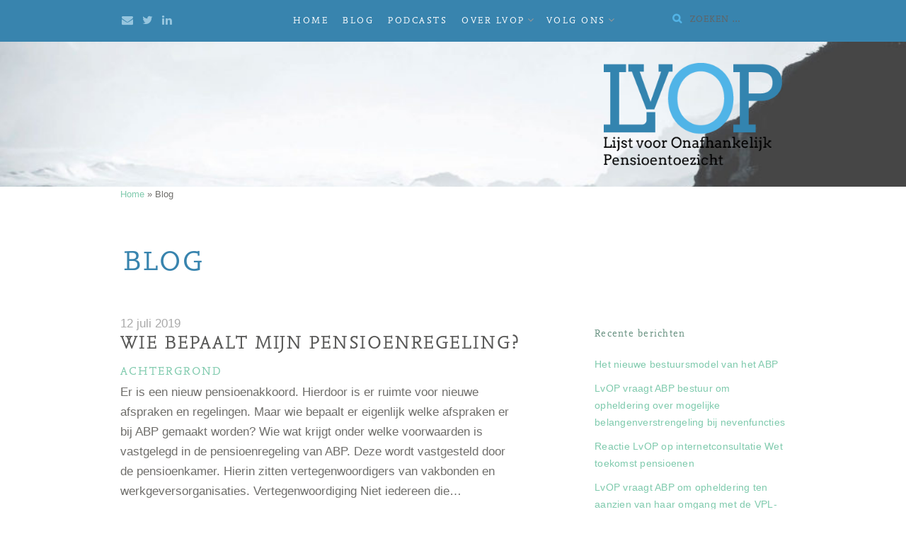

--- FILE ---
content_type: text/html; charset=UTF-8
request_url: https://lvop.nl/blog/page/2/
body_size: 14953
content:
<!DOCTYPE html><html lang="nl-NL"><head><meta charset="UTF-8"><meta name="viewport" content="width=device-width, initial-scale=1"><link rel="profile" href="http://gmpg.org/xfn/11"><link rel="pingback" href="https://lvop.nl/xmlrpc.php"><meta name='robots' content='index, follow, max-image-preview:large, max-snippet:-1, max-video-preview:-1' /><meta name="dlm-version" content="4.9.11"><title>Blog - Pagina 2 van 4 - LvOP</title><link rel="canonical" href="https://lvop.nl/blog/page/2/" /><link rel="prev" href="https://lvop.nl/blog/" /><link rel="next" href="https://lvop.nl/blog/page/3/" /><meta property="og:locale" content="nl_NL" /><meta property="og:type" content="article" /><meta property="og:title" content="Blog - Pagina 2 van 4 - LvOP" /><meta property="og:url" content="https://lvop.nl/blog/" /><meta property="og:site_name" content="LvOP" /><meta property="og:image" content="https://lvop.nl/wp-content/uploads/2018/02/cropped-Logo-LvOP_Standaard.png" /><meta property="og:image:width" content="483" /><meta property="og:image:height" content="290" /><meta property="og:image:type" content="image/png" /><meta name="twitter:card" content="summary_large_image" /><meta name="twitter:site" content="@LvOP_ABP" /> <script type="application/ld+json" class="yoast-schema-graph">{"@context":"https://schema.org","@graph":[{"@type":["WebPage","CollectionPage"],"@id":"https://lvop.nl/blog/","url":"https://lvop.nl/blog/page/2/","name":"Blog - Pagina 2 van 4 - LvOP","isPartOf":{"@id":"https://lvop.nl/#website"},"datePublished":"2012-02-16T12:17:01+00:00","dateModified":"2018-03-02T13:48:05+00:00","breadcrumb":{"@id":"https://lvop.nl/blog/page/2/#breadcrumb"},"inLanguage":"nl-NL"},{"@type":"BreadcrumbList","@id":"https://lvop.nl/blog/page/2/#breadcrumb","itemListElement":[{"@type":"ListItem","position":1,"name":"Home","item":"https://lvop.nl/"},{"@type":"ListItem","position":2,"name":"Blog"}]},{"@type":"WebSite","@id":"https://lvop.nl/#website","url":"https://lvop.nl/","name":"LvOP","description":"Lijst voor Onafhankelijk Pensioentoezicht","publisher":{"@id":"https://lvop.nl/#organization"},"potentialAction":[{"@type":"SearchAction","target":{"@type":"EntryPoint","urlTemplate":"https://lvop.nl/?s={search_term_string}"},"query-input":"required name=search_term_string"}],"inLanguage":"nl-NL"},{"@type":"Organization","@id":"https://lvop.nl/#organization","name":"LvOP - Lijst voor Onafhankelijk Pensioentoezicht","url":"https://lvop.nl/","logo":{"@type":"ImageObject","inLanguage":"nl-NL","@id":"https://lvop.nl/#/schema/logo/image/","url":"https://lvop.nl/wp-content/uploads/2018/02/Logo-LvOP_Standaard.png","contentUrl":"https://lvop.nl/wp-content/uploads/2018/02/Logo-LvOP_Standaard.png","width":1563,"height":938,"caption":"LvOP - Lijst voor Onafhankelijk Pensioentoezicht"},"image":{"@id":"https://lvop.nl/#/schema/logo/image/"},"sameAs":["https://www.facebook.com/LvOP.ABP","https://twitter.com/LvOP_ABP","https://www.linkedin.com/company/lijst-voor-onafhankelijk-pensioentoezicht/"]}]}</script>  <script type="text/javascript">window._wpemojiSettings = {"baseUrl":"https:\/\/s.w.org\/images\/core\/emoji\/15.0.3\/72x72\/","ext":".png","svgUrl":"https:\/\/s.w.org\/images\/core\/emoji\/15.0.3\/svg\/","svgExt":".svg","source":{"concatemoji":"https:\/\/lvop.nl\/wp-includes\/js\/wp-emoji-release.min.js"}};
/*! This file is auto-generated */
!function(i,n){var o,s,e;function c(e){try{var t={supportTests:e,timestamp:(new Date).valueOf()};sessionStorage.setItem(o,JSON.stringify(t))}catch(e){}}function p(e,t,n){e.clearRect(0,0,e.canvas.width,e.canvas.height),e.fillText(t,0,0);var t=new Uint32Array(e.getImageData(0,0,e.canvas.width,e.canvas.height).data),r=(e.clearRect(0,0,e.canvas.width,e.canvas.height),e.fillText(n,0,0),new Uint32Array(e.getImageData(0,0,e.canvas.width,e.canvas.height).data));return t.every(function(e,t){return e===r[t]})}function u(e,t,n){switch(t){case"flag":return n(e,"\ud83c\udff3\ufe0f\u200d\u26a7\ufe0f","\ud83c\udff3\ufe0f\u200b\u26a7\ufe0f")?!1:!n(e,"\ud83c\uddfa\ud83c\uddf3","\ud83c\uddfa\u200b\ud83c\uddf3")&&!n(e,"\ud83c\udff4\udb40\udc67\udb40\udc62\udb40\udc65\udb40\udc6e\udb40\udc67\udb40\udc7f","\ud83c\udff4\u200b\udb40\udc67\u200b\udb40\udc62\u200b\udb40\udc65\u200b\udb40\udc6e\u200b\udb40\udc67\u200b\udb40\udc7f");case"emoji":return!n(e,"\ud83d\udc26\u200d\u2b1b","\ud83d\udc26\u200b\u2b1b")}return!1}function f(e,t,n){var r="undefined"!=typeof WorkerGlobalScope&&self instanceof WorkerGlobalScope?new OffscreenCanvas(300,150):i.createElement("canvas"),a=r.getContext("2d",{willReadFrequently:!0}),o=(a.textBaseline="top",a.font="600 32px Arial",{});return e.forEach(function(e){o[e]=t(a,e,n)}),o}function t(e){var t=i.createElement("script");t.src=e,t.defer=!0,i.head.appendChild(t)}"undefined"!=typeof Promise&&(o="wpEmojiSettingsSupports",s=["flag","emoji"],n.supports={everything:!0,everythingExceptFlag:!0},e=new Promise(function(e){i.addEventListener("DOMContentLoaded",e,{once:!0})}),new Promise(function(t){var n=function(){try{var e=JSON.parse(sessionStorage.getItem(o));if("object"==typeof e&&"number"==typeof e.timestamp&&(new Date).valueOf()<e.timestamp+604800&&"object"==typeof e.supportTests)return e.supportTests}catch(e){}return null}();if(!n){if("undefined"!=typeof Worker&&"undefined"!=typeof OffscreenCanvas&&"undefined"!=typeof URL&&URL.createObjectURL&&"undefined"!=typeof Blob)try{var e="postMessage("+f.toString()+"("+[JSON.stringify(s),u.toString(),p.toString()].join(",")+"));",r=new Blob([e],{type:"text/javascript"}),a=new Worker(URL.createObjectURL(r),{name:"wpTestEmojiSupports"});return void(a.onmessage=function(e){c(n=e.data),a.terminate(),t(n)})}catch(e){}c(n=f(s,u,p))}t(n)}).then(function(e){for(var t in e)n.supports[t]=e[t],n.supports.everything=n.supports.everything&&n.supports[t],"flag"!==t&&(n.supports.everythingExceptFlag=n.supports.everythingExceptFlag&&n.supports[t]);n.supports.everythingExceptFlag=n.supports.everythingExceptFlag&&!n.supports.flag,n.DOMReady=!1,n.readyCallback=function(){n.DOMReady=!0}}).then(function(){return e}).then(function(){var e;n.supports.everything||(n.readyCallback(),(e=n.source||{}).concatemoji?t(e.concatemoji):e.wpemoji&&e.twemoji&&(t(e.twemoji),t(e.wpemoji)))}))}((window,document),window._wpemojiSettings);</script> <style type="text/css">.powerpress_player .wp-audio-shortcode { max-width: 400px; }</style><style type='text/css' id='kt_global_css_variables'>:root {
  --lvop-blauw: #53B1E5;
  --LvOPgroen: #839C7A;
  --lvop-paars: #72557A;
  --lvop-oranje: #BF5F35;
  --lvop-donkerblauw: #3983AD;
  --lvop-lichtblauw: #C7E1F4;
}</style><style id='wp-emoji-styles-inline-css' type='text/css'>img.wp-smiley, img.emoji {
		display: inline !important;
		border: none !important;
		box-shadow: none !important;
		height: 1em !important;
		width: 1em !important;
		margin: 0 0.07em !important;
		vertical-align: -0.1em !important;
		background: none !important;
		padding: 0 !important;
	}</style><link rel='stylesheet' id='wp-block-library-css' href='https://lvop.nl/wp-includes/css/dist/block-library/style.min.css' type='text/css' media='all' /><style id='powerpress-player-block-style-inline-css' type='text/css'></style><link rel='stylesheet' id='fontawesome-free-css' href='https://lvop.nl/wp-content/plugins/getwid/vendors/fontawesome-free/css/all.min.css' type='text/css' media='all' /><link rel='stylesheet' id='slick-css' href='https://lvop.nl/wp-content/plugins/getwid/vendors/slick/slick/slick.min.css' type='text/css' media='all' /><link rel='stylesheet' id='slick-theme-css' href='https://lvop.nl/wp-content/plugins/getwid/vendors/slick/slick/slick-theme.min.css' type='text/css' media='all' /><link rel='stylesheet' id='fancybox-css' href='https://lvop.nl/wp-content/plugins/getwid/vendors/fancybox/jquery.fancybox.min.css' type='text/css' media='all' /><link rel='stylesheet' id='getwid-blocks-css' href='https://lvop.nl/wp-content/plugins/getwid/assets/css/blocks.style.css' type='text/css' media='all' /><style id='getwid-blocks-inline-css' type='text/css'>.wp-block-getwid-section .wp-block-getwid-section__wrapper .wp-block-getwid-section__inner-wrapper{max-width: 810px;}</style><style id='classic-theme-styles-inline-css' type='text/css'>/*! This file is auto-generated */
.wp-block-button__link{color:#fff;background-color:#32373c;border-radius:9999px;box-shadow:none;text-decoration:none;padding:calc(.667em + 2px) calc(1.333em + 2px);font-size:1.125em}.wp-block-file__button{background:#32373c;color:#fff;text-decoration:none}</style><style id='global-styles-inline-css' type='text/css'>body{--wp--preset--color--black: #000000;--wp--preset--color--cyan-bluish-gray: #abb8c3;--wp--preset--color--white: #ffffff;--wp--preset--color--pale-pink: #f78da7;--wp--preset--color--vivid-red: #cf2e2e;--wp--preset--color--luminous-vivid-orange: #ff6900;--wp--preset--color--luminous-vivid-amber: #fcb900;--wp--preset--color--light-green-cyan: #7bdcb5;--wp--preset--color--vivid-green-cyan: #00d084;--wp--preset--color--pale-cyan-blue: #8ed1fc;--wp--preset--color--vivid-cyan-blue: #0693e3;--wp--preset--color--vivid-purple: #9b51e0;--wp--preset--color--central-palette-1: #53B1E5;--wp--preset--color--central-palette-2: #839C7A;--wp--preset--color--central-palette-3: #72557A;--wp--preset--color--central-palette-4: #BF5F35;--wp--preset--color--central-palette-5: #3983AD;--wp--preset--color--central-palette-6: #C7E1F4;--wp--preset--gradient--vivid-cyan-blue-to-vivid-purple: linear-gradient(135deg,rgba(6,147,227,1) 0%,rgb(155,81,224) 100%);--wp--preset--gradient--light-green-cyan-to-vivid-green-cyan: linear-gradient(135deg,rgb(122,220,180) 0%,rgb(0,208,130) 100%);--wp--preset--gradient--luminous-vivid-amber-to-luminous-vivid-orange: linear-gradient(135deg,rgba(252,185,0,1) 0%,rgba(255,105,0,1) 100%);--wp--preset--gradient--luminous-vivid-orange-to-vivid-red: linear-gradient(135deg,rgba(255,105,0,1) 0%,rgb(207,46,46) 100%);--wp--preset--gradient--very-light-gray-to-cyan-bluish-gray: linear-gradient(135deg,rgb(238,238,238) 0%,rgb(169,184,195) 100%);--wp--preset--gradient--cool-to-warm-spectrum: linear-gradient(135deg,rgb(74,234,220) 0%,rgb(151,120,209) 20%,rgb(207,42,186) 40%,rgb(238,44,130) 60%,rgb(251,105,98) 80%,rgb(254,248,76) 100%);--wp--preset--gradient--blush-light-purple: linear-gradient(135deg,rgb(255,206,236) 0%,rgb(152,150,240) 100%);--wp--preset--gradient--blush-bordeaux: linear-gradient(135deg,rgb(254,205,165) 0%,rgb(254,45,45) 50%,rgb(107,0,62) 100%);--wp--preset--gradient--luminous-dusk: linear-gradient(135deg,rgb(255,203,112) 0%,rgb(199,81,192) 50%,rgb(65,88,208) 100%);--wp--preset--gradient--pale-ocean: linear-gradient(135deg,rgb(255,245,203) 0%,rgb(182,227,212) 50%,rgb(51,167,181) 100%);--wp--preset--gradient--electric-grass: linear-gradient(135deg,rgb(202,248,128) 0%,rgb(113,206,126) 100%);--wp--preset--gradient--midnight: linear-gradient(135deg,rgb(2,3,129) 0%,rgb(40,116,252) 100%);--wp--preset--font-size--small: 13px;--wp--preset--font-size--medium: 20px;--wp--preset--font-size--large: 36px;--wp--preset--font-size--x-large: 42px;--wp--preset--spacing--20: 0.44rem;--wp--preset--spacing--30: 0.67rem;--wp--preset--spacing--40: 1rem;--wp--preset--spacing--50: 1.5rem;--wp--preset--spacing--60: 2.25rem;--wp--preset--spacing--70: 3.38rem;--wp--preset--spacing--80: 5.06rem;--wp--preset--shadow--natural: 6px 6px 9px rgba(0, 0, 0, 0.2);--wp--preset--shadow--deep: 12px 12px 50px rgba(0, 0, 0, 0.4);--wp--preset--shadow--sharp: 6px 6px 0px rgba(0, 0, 0, 0.2);--wp--preset--shadow--outlined: 6px 6px 0px -3px rgba(255, 255, 255, 1), 6px 6px rgba(0, 0, 0, 1);--wp--preset--shadow--crisp: 6px 6px 0px rgba(0, 0, 0, 1);}:where(.is-layout-flex){gap: 0.5em;}:where(.is-layout-grid){gap: 0.5em;}body .is-layout-flex{display: flex;}body .is-layout-flex{flex-wrap: wrap;align-items: center;}body .is-layout-flex > *{margin: 0;}body .is-layout-grid{display: grid;}body .is-layout-grid > *{margin: 0;}:where(.wp-block-columns.is-layout-flex){gap: 2em;}:where(.wp-block-columns.is-layout-grid){gap: 2em;}:where(.wp-block-post-template.is-layout-flex){gap: 1.25em;}:where(.wp-block-post-template.is-layout-grid){gap: 1.25em;}.has-black-color{color: var(--wp--preset--color--black) !important;}.has-cyan-bluish-gray-color{color: var(--wp--preset--color--cyan-bluish-gray) !important;}.has-white-color{color: var(--wp--preset--color--white) !important;}.has-pale-pink-color{color: var(--wp--preset--color--pale-pink) !important;}.has-vivid-red-color{color: var(--wp--preset--color--vivid-red) !important;}.has-luminous-vivid-orange-color{color: var(--wp--preset--color--luminous-vivid-orange) !important;}.has-luminous-vivid-amber-color{color: var(--wp--preset--color--luminous-vivid-amber) !important;}.has-light-green-cyan-color{color: var(--wp--preset--color--light-green-cyan) !important;}.has-vivid-green-cyan-color{color: var(--wp--preset--color--vivid-green-cyan) !important;}.has-pale-cyan-blue-color{color: var(--wp--preset--color--pale-cyan-blue) !important;}.has-vivid-cyan-blue-color{color: var(--wp--preset--color--vivid-cyan-blue) !important;}.has-vivid-purple-color{color: var(--wp--preset--color--vivid-purple) !important;}.has-black-background-color{background-color: var(--wp--preset--color--black) !important;}.has-cyan-bluish-gray-background-color{background-color: var(--wp--preset--color--cyan-bluish-gray) !important;}.has-white-background-color{background-color: var(--wp--preset--color--white) !important;}.has-pale-pink-background-color{background-color: var(--wp--preset--color--pale-pink) !important;}.has-vivid-red-background-color{background-color: var(--wp--preset--color--vivid-red) !important;}.has-luminous-vivid-orange-background-color{background-color: var(--wp--preset--color--luminous-vivid-orange) !important;}.has-luminous-vivid-amber-background-color{background-color: var(--wp--preset--color--luminous-vivid-amber) !important;}.has-light-green-cyan-background-color{background-color: var(--wp--preset--color--light-green-cyan) !important;}.has-vivid-green-cyan-background-color{background-color: var(--wp--preset--color--vivid-green-cyan) !important;}.has-pale-cyan-blue-background-color{background-color: var(--wp--preset--color--pale-cyan-blue) !important;}.has-vivid-cyan-blue-background-color{background-color: var(--wp--preset--color--vivid-cyan-blue) !important;}.has-vivid-purple-background-color{background-color: var(--wp--preset--color--vivid-purple) !important;}.has-black-border-color{border-color: var(--wp--preset--color--black) !important;}.has-cyan-bluish-gray-border-color{border-color: var(--wp--preset--color--cyan-bluish-gray) !important;}.has-white-border-color{border-color: var(--wp--preset--color--white) !important;}.has-pale-pink-border-color{border-color: var(--wp--preset--color--pale-pink) !important;}.has-vivid-red-border-color{border-color: var(--wp--preset--color--vivid-red) !important;}.has-luminous-vivid-orange-border-color{border-color: var(--wp--preset--color--luminous-vivid-orange) !important;}.has-luminous-vivid-amber-border-color{border-color: var(--wp--preset--color--luminous-vivid-amber) !important;}.has-light-green-cyan-border-color{border-color: var(--wp--preset--color--light-green-cyan) !important;}.has-vivid-green-cyan-border-color{border-color: var(--wp--preset--color--vivid-green-cyan) !important;}.has-pale-cyan-blue-border-color{border-color: var(--wp--preset--color--pale-cyan-blue) !important;}.has-vivid-cyan-blue-border-color{border-color: var(--wp--preset--color--vivid-cyan-blue) !important;}.has-vivid-purple-border-color{border-color: var(--wp--preset--color--vivid-purple) !important;}.has-vivid-cyan-blue-to-vivid-purple-gradient-background{background: var(--wp--preset--gradient--vivid-cyan-blue-to-vivid-purple) !important;}.has-light-green-cyan-to-vivid-green-cyan-gradient-background{background: var(--wp--preset--gradient--light-green-cyan-to-vivid-green-cyan) !important;}.has-luminous-vivid-amber-to-luminous-vivid-orange-gradient-background{background: var(--wp--preset--gradient--luminous-vivid-amber-to-luminous-vivid-orange) !important;}.has-luminous-vivid-orange-to-vivid-red-gradient-background{background: var(--wp--preset--gradient--luminous-vivid-orange-to-vivid-red) !important;}.has-very-light-gray-to-cyan-bluish-gray-gradient-background{background: var(--wp--preset--gradient--very-light-gray-to-cyan-bluish-gray) !important;}.has-cool-to-warm-spectrum-gradient-background{background: var(--wp--preset--gradient--cool-to-warm-spectrum) !important;}.has-blush-light-purple-gradient-background{background: var(--wp--preset--gradient--blush-light-purple) !important;}.has-blush-bordeaux-gradient-background{background: var(--wp--preset--gradient--blush-bordeaux) !important;}.has-luminous-dusk-gradient-background{background: var(--wp--preset--gradient--luminous-dusk) !important;}.has-pale-ocean-gradient-background{background: var(--wp--preset--gradient--pale-ocean) !important;}.has-electric-grass-gradient-background{background: var(--wp--preset--gradient--electric-grass) !important;}.has-midnight-gradient-background{background: var(--wp--preset--gradient--midnight) !important;}.has-small-font-size{font-size: var(--wp--preset--font-size--small) !important;}.has-medium-font-size{font-size: var(--wp--preset--font-size--medium) !important;}.has-large-font-size{font-size: var(--wp--preset--font-size--large) !important;}.has-x-large-font-size{font-size: var(--wp--preset--font-size--x-large) !important;}
.wp-block-navigation a:where(:not(.wp-element-button)){color: inherit;}
:where(.wp-block-post-template.is-layout-flex){gap: 1.25em;}:where(.wp-block-post-template.is-layout-grid){gap: 1.25em;}
:where(.wp-block-columns.is-layout-flex){gap: 2em;}:where(.wp-block-columns.is-layout-grid){gap: 2em;}
.wp-block-pullquote{font-size: 1.5em;line-height: 1.6;}</style><link rel='stylesheet' id='clink-main-css' href='https://lvop.nl/wp-content/plugins/clink/assets/css/clink-style.css' type='text/css' media='all' /><link rel='stylesheet' id='contact-form-7-css' href='https://lvop.nl/wp-content/plugins/contact-form-7/includes/css/styles.css' type='text/css' media='all' /><style id='wpxpo-global-style-inline-css' type='text/css'>:root {
			--preset-color1: #037fff;
			--preset-color2: #026fe0;
			--preset-color3: #071323;
			--preset-color4: #132133;
			--preset-color5: #34495e;
			--preset-color6: #787676;
			--preset-color7: #f0f2f3;
			--preset-color8: #f8f9fa;
			--preset-color9: #ffffff;
		}{}</style><style id='ultp-preset-colors-style-inline-css' type='text/css'>:root { --postx_preset_Base_1_color: #f4f4ff; --postx_preset_Base_2_color: #dddff8; --postx_preset_Base_3_color: #B4B4D6; --postx_preset_Primary_color: #3323f0; --postx_preset_Secondary_color: #4a5fff; --postx_preset_Tertiary_color: #FFFFFF; --postx_preset_Contrast_3_color: #545472; --postx_preset_Contrast_2_color: #262657; --postx_preset_Contrast_1_color: #10102e; --postx_preset_Over_Primary_color: #ffffff;  }</style><style id='ultp-preset-gradient-style-inline-css' type='text/css'>:root { --postx_preset_Primary_to_Secondary_to_Right_gradient: linear-gradient(90deg, var(--postx_preset_Primary_color) 0%, var(--postx_preset_Secondary_color) 100%); --postx_preset_Primary_to_Secondary_to_Bottom_gradient: linear-gradient(180deg, var(--postx_preset_Primary_color) 0%, var(--postx_preset_Secondary_color) 100%); --postx_preset_Secondary_to_Primary_to_Right_gradient: linear-gradient(90deg, var(--postx_preset_Secondary_color) 0%, var(--postx_preset_Primary_color) 100%); --postx_preset_Secondary_to_Primary_to_Bottom_gradient: linear-gradient(180deg, var(--postx_preset_Secondary_color) 0%, var(--postx_preset_Primary_color) 100%); --postx_preset_Cold_Evening_gradient: linear-gradient(0deg, rgb(12, 52, 131) 0%, rgb(162, 182, 223) 100%, rgb(107, 140, 206) 100%, rgb(162, 182, 223) 100%); --postx_preset_Purple_Division_gradient: linear-gradient(0deg, rgb(112, 40, 228) 0%, rgb(229, 178, 202) 100%); --postx_preset_Over_Sun_gradient: linear-gradient(60deg, rgb(171, 236, 214) 0%, rgb(251, 237, 150) 100%); --postx_preset_Morning_Salad_gradient: linear-gradient(-255deg, rgb(183, 248, 219) 0%, rgb(80, 167, 194) 100%); --postx_preset_Fabled_Sunset_gradient: linear-gradient(-270deg, rgb(35, 21, 87) 0%, rgb(68, 16, 122) 29%, rgb(255, 19, 97) 67%, rgb(255, 248, 0) 100%);  }</style><style id='ultp-preset-typo-style-inline-css' type='text/css'>@import url('https://fonts.googleapis.com/css?family=Roboto:100,100i,300,300i,400,400i,500,500i,700,700i,900,900i'); :root { --postx_preset_Heading_typo_font_family: Roboto; --postx_preset_Heading_typo_font_family_type: sans-serif; --postx_preset_Heading_typo_font_weight: 600; --postx_preset_Heading_typo_text_transform: capitalize; --postx_preset_Body_and_Others_typo_font_family: Roboto; --postx_preset_Body_and_Others_typo_font_family_type: sans-serif; --postx_preset_Body_and_Others_typo_font_weight: 400; --postx_preset_Body_and_Others_typo_text_transform: lowercase; --postx_preset_body_typo_font_size_lg: 16px; --postx_preset_paragraph_1_typo_font_size_lg: 12px; --postx_preset_paragraph_2_typo_font_size_lg: 12px; --postx_preset_paragraph_3_typo_font_size_lg: 12px; --postx_preset_heading_h1_typo_font_size_lg: 42px; --postx_preset_heading_h2_typo_font_size_lg: 36px; --postx_preset_heading_h3_typo_font_size_lg: 30px; --postx_preset_heading_h4_typo_font_size_lg: 24px; --postx_preset_heading_h5_typo_font_size_lg: 20px; --postx_preset_heading_h6_typo_font_size_lg: 16px; }</style><link rel='stylesheet' id='bootstrap-css-css' href='https://lvop.nl/wp-content/themes/zillah/css/bootstrap.min.css' type='text/css' media='all' /><link rel='stylesheet' id='chld_thm_cfg_parent-css' href='https://lvop.nl/wp-content/themes/zillah/style.css' type='text/css' media='all' /><link rel='stylesheet' id='zillah-style-css' href='https://lvop.nl/wp-content/themes/lvop/style.css' type='text/css' media='all' /><style id='zillah-style-inline-css' type='text/css'>.header-inner-site-branding {
						background-image: url(https://lvop.nl/wp-content/uploads/2015/06/cropped-slide1_image.jpg);
				}</style><link rel='stylesheet' id='chld_thm_cfg_child-css' href='https://lvop.nl/wp-content/themes/lvop/style.css' type='text/css' media='all' /><link rel='stylesheet' id='font-awesome-css' href='https://lvop.nl/wp-content/themes/zillah/css/font-awesome.min.css' type='text/css' media='' /><style id="kt_central_palette_gutenberg_css" type="text/css">.has-central-palette-1-color{color:#53B1E5}.has-central-palette-1-background-color{background-color:#53B1E5}.has-central-palette-2-color{color:#839C7A}.has-central-palette-2-background-color{background-color:#839C7A}.has-central-palette-3-color{color:#72557A}.has-central-palette-3-background-color{background-color:#72557A}.has-central-palette-4-color{color:#BF5F35}.has-central-palette-4-background-color{background-color:#BF5F35}.has-central-palette-5-color{color:#3983AD}.has-central-palette-5-background-color{background-color:#3983AD}.has-central-palette-6-color{color:#C7E1F4}.has-central-palette-6-background-color{background-color:#C7E1F4}</style> <script>(function (s, e, n, d, er) {
                s['Sender'] = er;
                s[er] = s[er] || function () {
                    (s[er].q = s[er].q || []).push(arguments)
                }, s[er].l = 1 * new Date();
                var a = e.createElement(n),
                    m = e.getElementsByTagName(n)[0];
                a.async = 1;
                a.src = d;
                m.parentNode.insertBefore(a, m)
            })(window, document, 'script', 'https://cdn.sender.net/accounts_resources/universal.js', 'sender');
            sender('100ec3a55c2700');</script> <meta name="generator" content="Sender.net 2.6.8"/> <script type="text/javascript" src="https://lvop.nl/wp-includes/js/jquery/jquery.min.js" id="jquery-core-js"></script> <script type="text/javascript" src="https://lvop.nl/wp-includes/js/jquery/jquery-migrate.min.js" id="jquery-migrate-js"></script> <link rel="https://api.w.org/" href="https://lvop.nl/wp-json/" /><link rel="EditURI" type="application/rsd+xml" title="RSD" href="https://lvop.nl/xmlrpc.php?rsd" /><meta name="generator" content="WordPress 6.5.7" /> <script type="text/javascript">function powerpress_pinw(pinw_url){window.open(pinw_url, 'PowerPressPlayer','toolbar=0,status=0,resizable=1,width=460,height=320');	return false;}</script> <link rel="alternate" type="application/rss+xml" title="LvOP" href="https://lvop.nl/feed/podcast/" /><style id="zillah_customizr_pallete" type="text/css">.site-title a, .site-title a:visited {
					color: #blank
				}
			
			h4, h5, h6,
			body,
			button,
			input,
			select,
			textarea,
			.comment-reply-title,
			h2.comments-title,
			.site-info a,
			.entry-content #jp-relatedposts h3.jp-relatedposts-headline,
			.entry-content #jp-relatedposts h3.jp-relatedposts-headline em {
				font-family: 'Open Sans', sans-serif;
				font-weight: 400;
			}
		
		h1, h2, h3,
		button,
		input[type="button"],
		input[type="reset"],
		input[type="submit"],
		.btn,
		.main-navigation a,
		.posts-navigation .nav-previous a,
		.posts-navigation .nav-next a,
		.post-navigation .nav-links a,
		.author-details-title,
		.page-main-header .entry-title,
		.comment-respond label,
		.entry-title,
		.categories-links a,
		.entry-header .cat-links,
		.more-link,
		.comment-author .fn,
		.comment-author .fn a,
		.comment-metadata,
		.comment-metadata a,
		.reply a,
		.header-search input[type="search"],
		.site-footer h3,
		.site-footer .widget-title,
		.entry-content #jp-relatedposts .jp-relatedposts-items .jp-relatedposts-post .jp-relatedposts-post-title a,
		.widget_categories li a ,
		.widget_recent_entries .post-date,
		.carousel-caption-title a {
			font-family: 'ff-nexus-mix', sans-serif;
			font-weight: 400;
		}
			body {
				font-size: 16px;
			}</style><style type="text/css" id="custom-background-css">body.custom-background { background-color: #ffffff; }</style><style type="text/css">.blue-message {
background: none repeat scroll 0 0 #3399ff;
    color: #ffffff;
    text-shadow: none;
    font-size: 16px;
    line-height: 24px;
    padding: 10px;
} 
.green-message {
background: none repeat scroll 0 0 #8cc14c;
    color: #ffffff;
    text-shadow: none;
    font-size: 16px;
    line-height: 24px;
    padding: 10px;
} 
.orange-message {
background: none repeat scroll 0 0 #faa732;
    color: #ffffff;
    text-shadow: none;
    font-size: 16px;
    line-height: 24px;
    padding: 10px;
} 
.red-message {
background: none repeat scroll 0 0 #da4d31;
    color: #ffffff;
    text-shadow: none;
    font-size: 16px;
    line-height: 24px;
    padding: 10px;
} 
.grey-message {
background: none repeat scroll 0 0 #53555c;
    color: #ffffff;
    text-shadow: none;
    font-size: 16px;
    line-height: 24px;
    padding: 10px;
} 
.left-block {
background: none repeat scroll 0 0px, radial-gradient(ellipse at center center, #ffffff 0%, #f2f2f2 100%) repeat scroll 0 0 rgba(0, 0, 0, 0);
    color: #8b8e97;
    padding: 10px;
    margin: 10px;
    float: left;
} 
.right-block {
background: none repeat scroll 0 0px, radial-gradient(ellipse at center center, #ffffff 0%, #f2f2f2 100%) repeat scroll 0 0 rgba(0, 0, 0, 0);
    color: #8b8e97;
    padding: 10px;
    margin: 10px;
    float: right;
} 
.blockquotes {
background: none;
    border-left: 5px solid #f1f1f1;
    color: #8B8E97;
    font-size: 16px;
    font-style: italic;
    line-height: 22px;
    padding-left: 15px;
    padding: 10px;
    width: 60%;
    float: left;
}</style><style id="uagb-style-conditional-extension">@media (min-width: 1025px){body .uag-hide-desktop.uagb-google-map__wrap,body .uag-hide-desktop{display:none !important}}@media (min-width: 768px) and (max-width: 1024px){body .uag-hide-tab.uagb-google-map__wrap,body .uag-hide-tab{display:none !important}}@media (max-width: 767px){body .uag-hide-mob.uagb-google-map__wrap,body .uag-hide-mob{display:none !important}}</style><link rel="icon" href="https://lvop.nl/wp-content/uploads/2018/02/cropped-Logo-LvOP_Simpel-vierkant-achtergrond-rond-32x32.png" sizes="32x32" /><link rel="icon" href="https://lvop.nl/wp-content/uploads/2018/02/cropped-Logo-LvOP_Simpel-vierkant-achtergrond-rond-192x192.png" sizes="192x192" /><link rel="apple-touch-icon" href="https://lvop.nl/wp-content/uploads/2018/02/cropped-Logo-LvOP_Simpel-vierkant-achtergrond-rond-180x180.png" /><meta name="msapplication-TileImage" content="https://lvop.nl/wp-content/uploads/2018/02/cropped-Logo-LvOP_Simpel-vierkant-achtergrond-rond-270x270.png" /><style type="text/css" id="wp-custom-css">figcaption {
    font-size: 0.9em;
    font-style: italic;
    text-align: center;
}

span.collapseomatic {
    font-size: 0.9em;
    border-radius: 20px;
}

blockquote.wp-block-quote {
    text-align: left;
}

cite {
    font-size: 0.6em;
    font-style: normal;
    color: #aaa;
    line-height: 0.6em;
}

blockquote p {
    margin-bottom: 0.5em;
    font-weight: 100;
    line-height: 2em;
}

.fetch-tweets-sidebar-profile-image img {
    max-height: 32px;
    overflow: hidden;
}

a.podcast-button {
    display: inline-block;
    color: #fff;
    padding: 0.25em 1em;
    background: #ccc;
    /* max-width: 150px; */
    text-align: center;
    margin: 0em 0.25em 0.25em;
}

.podcast-widget a:first-child{
    display:inline-block;
    float:left;
    height: 120px;
}

.podcast-button.itunes,
.podcast-button.btn-itunes
{
    background-color: #a83bd4;
}

.podcast-button.google,
.podcast-button.btn-gp
{
    background-color: #db3236;
}

.podcast-button.spotify,
.podcast-button.btn-sp
{
    background-color: #2ec742;
}

.podcast-button.rss,
.podcast-button.btn-rss
{
    background-color: #FF8800;
}</style><link rel="alternate" type="application/rss+xml" title="Podcast feed" href="https://lvop.nl/podcasts/?feed=lvop-podcast" /></head><body class="blog paged custom-background wp-custom-logo paged-2 postx-page group-blog hfeed"><div id="page" class="site"> <a class="skip-link screen-reader-text" href="#main">Meteen naar de inhoud</a><header id="masthead" class="site-header" role="banner"><div class="header-inner-top"><div class="container container-header"><div class="header-inner"><div class="main-navigation-wrap"><div class="main-navigation-wrap-inner
 "><div class="header-social-icons"><ul id="social-icons-menu" class="social-navigation"><li class="menu-item menu-item-type-post_type menu-item-object-page menu-item-3777"><a href="https://lvop.nl/contact/"><span class="screen-reader-text">Mail</span></a></li><li class="menu-item menu-item-type-custom menu-item-object-custom menu-item-3623"><a href="https://twitter.com/LvOP_ABP"><span class="screen-reader-text">Twitter</span></a></li><li class="menu-item menu-item-type-custom menu-item-object-custom menu-item-3622"><a href="https://www.linkedin.com/company/lijst-voor-onafhankelijk-pensioentoezicht/"><span class="screen-reader-text">LinkedIn</span></a></li></ul></div><nav id="site-navigation" class="main-navigation" role="navigation"><div class="menu-main-menu-container"><ul id="primary-menu" class="menu"><li id="menu-item-4998" class="menu-item menu-item-type-custom menu-item-object-custom menu-item-home menu-item-4998"><a href="https://lvop.nl">Home</a></li><li id="menu-item-3606" class="menu-item menu-item-type-post_type menu-item-object-page current-menu-item page_item page-item-696 current_page_item current_page_parent menu-item-3606"><a href="https://lvop.nl/blog/" aria-current="page">Blog</a></li><li id="menu-item-4637" class="menu-item menu-item-type-custom menu-item-object-custom menu-item-4637"><a href="/podcasts">Podcasts</a></li><li id="menu-item-3605" class="menu-item menu-item-type-post_type menu-item-object-page menu-item-has-children menu-item-3605"><a href="https://lvop.nl/over-lvop/">Over LvOP</a><ul class="sub-menu"><li id="menu-item-3603" class="menu-item menu-item-type-post_type menu-item-object-page menu-item-3603"><a href="https://lvop.nl/over-lvop/verkiezingsprogramma/">Standpunten</a></li><li id="menu-item-4331" class="menu-item menu-item-type-post_type menu-item-object-page menu-item-4331"><a href="https://lvop.nl/over-lvop/fractie/">Fractie</a></li><li id="menu-item-3602" class="menu-item menu-item-type-post_type menu-item-object-page menu-item-3602"><a href="https://lvop.nl/steun-ons/">Steun ons!</a></li></ul></li><li id="menu-item-4502" class="menu-item menu-item-type-post_type menu-item-object-page menu-item-has-children menu-item-4502"><a href="https://lvop.nl/over-lvop/volg-ons/">Volg Ons</a><ul class="sub-menu"><li id="menu-item-4841" class="menu-item menu-item-type-post_type menu-item-object-page menu-item-4841"><a href="https://lvop.nl/nieuwsbrief/">Nieuwsbrief</a></li><li id="menu-item-4332" class="menu-item menu-item-type-post_type menu-item-object-page menu-item-4332"><a href="https://lvop.nl/over-lvop/volg-ons/in-de-media/">In de media</a></li></ul></li></ul></div></nav><div class="menu-toggle-button-wrap"> <button class="menu-toggle" aria-controls="primary-menu" aria-expanded="false"><i class="fa fa-bars"></i></button></div><div class="header-search"><form role="search" method="get" class="search-form search-toggle" action="https://lvop.nl/"> <label> <span class="screen-reader-text">Zoeken:</span> <input type="search" class="search-field" placeholder="Zoeken &hellip;" value="" name="s" title=""> </label> <input type="submit" class="search-submit" value="Zoeken"></form></div></div></div></div></div></div><div class="header-inner-site-branding header-logo-wrap-single"><div class="container container-header-logo"><div class="site-branding-wrap"><div class="site-branding"><div class="header-logo-wrap"><a href="https://lvop.nl/" class="custom-logo-link" rel="home"><img width="311" height="179" src="https://lvop.nl/wp-content/uploads/2018/02/logo-nieuw-v1-08.png" class="custom-logo" alt="LvOP" decoding="async" fetchpriority="high" srcset="https://lvop.nl/wp-content/uploads/2018/02/logo-nieuw-v1-08.png 311w, https://lvop.nl/wp-content/uploads/2018/02/logo-nieuw-v1-08-300x173.png 300w, https://lvop.nl/wp-content/uploads/2018/02/logo-nieuw-v1-08-167x96.png 167w" sizes="(max-width: 311px) 100vw, 311px" /></a></div></div></div></div></div></header><div id="content" class="site-content"><div class="container" class="breadcrumb-content"><p id="breadcrumbs"><span><span><a href="https://lvop.nl/">Home</a></span> » <span class="breadcrumb_last" aria-current="page">Blog</span></span></p></div><header class="page-main-header"><div class="container"><h1 class="entry-title">Blog</h1></div></header><div class="container"><div class="content-wrap"><div id="primary" class="content-area content-area-arch content-area-with-sidebar"><main id="main" class="site-main" role="main"><article id="post-4472" class="blog-post entry-content-wrap post-4472 post type-post status-publish format-standard hentry category-achtergrond tag-pensioenkamer tag-pensioenregeling tag-verbond-sectorwerkgevers-overheid tag-vso"><header class="entry-header"><div class="content-inner-wrap"> <span class="posted-on"><a href="https://lvop.nl/2019/07/wie-bepaalt-mijn-pensioenregeling/" rel="bookmark"><time class="entry-date published" datetime="2019-07-12T12:15:37+02:00" itemprop="datePublished">12 juli 2019</time><time class="updated" datetime="2019-07-12T14:44:15+02:00" itemprop="dateModified">12 juli 2019</time><meta itemprop="datePublished" content="12 juli 2019"></a></span><h2 class="entry-title entry-title-blog"><a href="https://lvop.nl/2019/07/wie-bepaalt-mijn-pensioenregeling/" rel="bookmark">Wie bepaalt mijn pensioenregeling?</a></h2><span class="cat-links"><span class="screen-reader-text">Categorieën </span><a href="https://lvop.nl/category/achtergrond/" rel="category tag">Achtergrond</a></span></div></header><div class="entry-content"><div class="content-inner-wrap"><p>Er is een nieuw pensioenakkoord. Hierdoor is er ruimte voor nieuwe afspraken en regelingen. Maar wie bepaalt er eigenlijk welke afspraken er bij ABP gemaakt worden? Wie wat krijgt onder welke voorwaarden is vastgelegd in de pensioenregeling van ABP. Deze wordt vastgesteld door de pensioenkamer. Hierin zitten vertegenwoordigers van vakbonden en werkgeversorganisaties. Vertegenwoordiging Niet iedereen die&#8230;<span class="clearfix clearfix-post"></span><a href="https://lvop.nl/2019/07/wie-bepaalt-mijn-pensioenregeling/" class="more-link">Ga door met lezen van <span class="screen-reader-text">&#8220;Wie bepaalt mijn pensioenregeling?&#8221;</span> <span class="meta-nav">&rarr;</span></a></p></div></div></article><article id="post-4439" class="blog-post entry-content-wrap post-4439 post type-post status-publish format-standard hentry category-abp category-verslag-vo tag-jaarverslag tag-oordeel tag-verantwoordingsorgaan"><header class="entry-header"><div class="content-inner-wrap"> <span class="posted-on"><a href="https://lvop.nl/2019/06/het-oordeel-over-het-handelen-van-het-bestuur-over-2018/" rel="bookmark"><time class="entry-date published" datetime="2019-06-05T23:11:13+02:00" itemprop="datePublished">5 juni 2019</time><time class="updated" datetime="2019-06-06T01:33:25+02:00" itemprop="dateModified">6 juni 2019</time><meta itemprop="datePublished" content="6 juni 2019"></a></span><h2 class="entry-title entry-title-blog"><a href="https://lvop.nl/2019/06/het-oordeel-over-het-handelen-van-het-bestuur-over-2018/" rel="bookmark">Oordeel over het handelen van het bestuur over 2018</a></h2><span class="cat-links"><span class="screen-reader-text">Categorieën </span><a href="https://lvop.nl/category/abp/" rel="category tag">ABP</a>,<a href="https://lvop.nl/category/verslag-vo/" rel="category tag">Verslag VO</a></span></div></header><div class="entry-content"><div class="content-inner-wrap"><p>Eind april verscheen het jaarverslag van ABP over 2018. Voor het verantwoordingsorgaan (Vo) is het jaarverslag een belangrijk document omdat het Vo daarin een oordeel (het Oordeel) mag geven over het handelen van het bestuur van ABP. Op die manier kan de deelnemer bekend worden met de zorgen van het Vo. Overigens geeft ook de&#8230;<span class="clearfix clearfix-post"></span><a href="https://lvop.nl/2019/06/het-oordeel-over-het-handelen-van-het-bestuur-over-2018/" class="more-link">Ga door met lezen van <span class="screen-reader-text">&#8220;Oordeel over het handelen van het bestuur over 2018&#8221;</span> <span class="meta-nav">&rarr;</span></a></p></div></div></article><article id="post-4301" class="blog-post entry-content-wrap post-4301 post type-post status-publish format-standard hentry category-abp category-achtergrond tag-maandelijkse-inleg tag-persoonlijke-pensioenpot"><header class="entry-header"><div class="content-inner-wrap"> <span class="posted-on"><a href="https://lvop.nl/2018/12/hoeveel-betaal-ik-per-maand-aan-mijn-pensioen/" rel="bookmark"><time class="entry-date published" datetime="2018-12-07T16:52:32+01:00" itemprop="datePublished">7 december 2018</time><time class="updated" datetime="2018-12-07T16:52:53+01:00" itemprop="dateModified">7 december 2018</time><meta itemprop="datePublished" content="7 december 2018"></a></span><h2 class="entry-title entry-title-blog"><a href="https://lvop.nl/2018/12/hoeveel-betaal-ik-per-maand-aan-mijn-pensioen/" rel="bookmark">Hoeveel betaal ik per maand aan mijn pensioen?</a></h2><span class="cat-links"><span class="screen-reader-text">Categorieën </span><a href="https://lvop.nl/category/abp/" rel="category tag">ABP</a>,<a href="https://lvop.nl/category/achtergrond/" rel="category tag">Achtergrond</a></span></div></header><div class="entry-content"><div class="content-inner-wrap"><p>Hoeveel ik per maand aan mij pensioen afdraag is niet eenvoudig op te zoeken. Lees hier mijn zoektocht, het antwoord en waarom het in de toekomst beter wordt. De zoektocht 1. Eigen bijdrage Als eerste bekijk ik mijn loonstrook. Hier zie ik dat ik per maand €213,58 aan pensioenpremie betaal. Dit is al een aardig&#8230;<span class="clearfix clearfix-post"></span><a href="https://lvop.nl/2018/12/hoeveel-betaal-ik-per-maand-aan-mijn-pensioen/" class="more-link">Ga door met lezen van <span class="screen-reader-text">&#8220;Hoeveel betaal ik per maand aan mijn pensioen?&#8221;</span> <span class="meta-nav">&rarr;</span></a></p></div></div></article><article id="post-4295" class="blog-post entry-content-wrap post-4295 post type-post status-publish format-standard hentry category-nieuws"><header class="entry-header"><div class="content-inner-wrap"> <span class="posted-on"><a href="https://lvop.nl/2018/05/lvop-wint-5-zetels-in-nieuw-abp-verantwoordingsorgaan/" rel="bookmark"><time class="entry-date published" datetime="2018-05-16T16:38:33+02:00" itemprop="datePublished">16 mei 2018</time><time class="updated" datetime="2018-05-18T22:10:03+02:00" itemprop="dateModified">18 mei 2018</time><meta itemprop="datePublished" content="18 mei 2018"></a></span><h2 class="entry-title entry-title-blog"><a href="https://lvop.nl/2018/05/lvop-wint-5-zetels-in-nieuw-abp-verantwoordingsorgaan/" rel="bookmark">LvOP wint 5 zetels in nieuw verantwoordingsorgaan!</a></h2><span class="cat-links"><span class="screen-reader-text">Categorieën </span><a href="https://lvop.nl/category/nieuws/" rel="category tag">Nieuws</a></span></div></header><div class="entry-content"><div class="content-inner-wrap"><p>Maandag 14 mei maakte de Kiescommissie van het ABP de uitslag bekend van de verkiezingen voor het verantwoordingsorgaan. De Lijst voor Onafhankelijk Pensioentoezicht (LvOP) is van ruim 8.500 naar meer dan 18.000 stemmen gegaan! Een geweldig resultaat. Ruim 27% van de stemmende collega’s beseft dat hun pensioen te belangrijk is om aan de vakbonden over&#8230;<span class="clearfix clearfix-post"></span><a href="https://lvop.nl/2018/05/lvop-wint-5-zetels-in-nieuw-abp-verantwoordingsorgaan/" class="more-link">Ga door met lezen van <span class="screen-reader-text">&#8220;LvOP wint 5 zetels in nieuw verantwoordingsorgaan!&#8221;</span> <span class="meta-nav">&rarr;</span></a></p></div></div></article><article id="post-4274" class="blog-post entry-content-wrap post-4274 post type-post status-publish format-standard hentry category-verslag-vo"><header class="entry-header"><div class="content-inner-wrap"> <span class="posted-on"><a href="https://lvop.nl/2018/04/houding-abp-bestuur-in-vpl-dossier-roept-alleen-maar-meer-vragen-op/" rel="bookmark"><time class="entry-date published" datetime="2018-04-28T14:49:19+02:00" itemprop="datePublished">28 april 2018</time><time class="updated" datetime="2019-06-04T02:36:34+02:00" itemprop="dateModified">4 juni 2019</time><meta itemprop="datePublished" content="4 juni 2019"></a></span><h2 class="entry-title entry-title-blog"><a href="https://lvop.nl/2018/04/houding-abp-bestuur-in-vpl-dossier-roept-alleen-maar-meer-vragen-op/" rel="bookmark">Houding ABP bestuur in VPL dossier roept alleen maar meer vragen op</a></h2><span class="cat-links"><span class="screen-reader-text">Categorieën </span><a href="https://lvop.nl/category/verslag-vo/" rel="category tag">Verslag VO</a></span></div></header><div class="entry-content"><div class="content-inner-wrap"><p>Donderdag 26 april was er een overlegvergadering van het Verantwoordingsorgaan met het ABP bestuur. Ook het VPL dossier stond op de agenda. Hierbij een korte eerste reflectie en reactie van de LvOP-fractie. ‘Ontluisterend dat ABP blijft zwijgen over het tekort in de VUT-overgangsregeling (VPL) en zich daarbij verschuilt achter lopende gesprekken met DNB en haar&#8230;<span class="clearfix clearfix-post"></span><a href="https://lvop.nl/2018/04/houding-abp-bestuur-in-vpl-dossier-roept-alleen-maar-meer-vragen-op/" class="more-link">Ga door met lezen van <span class="screen-reader-text">&#8220;Houding ABP bestuur in VPL dossier roept alleen maar meer vragen op&#8221;</span> <span class="meta-nav">&rarr;</span></a></p></div></div></article><article id="post-4234" class="blog-post entry-content-wrap post-4234 post type-post status-publish format-standard hentry category-persbericht"><header class="entry-header"><div class="content-inner-wrap"> <span class="posted-on"><a href="https://lvop.nl/2018/04/tegenvaller-abp-van-2-miljard-bedreigt-cao-overleg/" rel="bookmark"><time class="entry-date published" datetime="2018-04-17T09:04:48+02:00" itemprop="datePublished">17 april 2018</time><time class="updated" datetime="2018-04-28T14:55:03+02:00" itemprop="dateModified">28 april 2018</time><meta itemprop="datePublished" content="28 april 2018"></a></span><h2 class="entry-title entry-title-blog"><a href="https://lvop.nl/2018/04/tegenvaller-abp-van-2-miljard-bedreigt-cao-overleg/" rel="bookmark">Tegenvaller ABP van 2 miljard bedreigt CAO overleg</a></h2><span class="cat-links"><span class="screen-reader-text">Categorieën </span><a href="https://lvop.nl/category/persbericht/" rel="category tag">Persbericht</a></span></div></header><div class="entry-content"><div class="content-inner-wrap"><p>De Vut-overgangsregeling bij pensioenfonds ABP stevent af op een miljardentekort. Dat concludeert de Lijst voor Onafhankelijk Pensioentoezicht (LvOP), de enige niet-vakbondsfractie in het ABP verantwoordingsorgaan, op basis van een recente publicatie van De Nederlandsche Bank. Volgens de LvOP fractie kan de tegenvaller oplopen tot ruim EUR 2 miljard. Om dat op te vangen, moet of&#8230;<span class="clearfix clearfix-post"></span><a href="https://lvop.nl/2018/04/tegenvaller-abp-van-2-miljard-bedreigt-cao-overleg/" class="more-link">Ga door met lezen van <span class="screen-reader-text">&#8220;Tegenvaller ABP van 2 miljard bedreigt CAO overleg&#8221;</span> <span class="meta-nav">&rarr;</span></a></p></div></div></article><article id="post-4240" class="blog-post entry-content-wrap post-4240 post type-post status-publish format-standard hentry category-achtergrond"><header class="entry-header"><div class="content-inner-wrap"> <span class="posted-on"><a href="https://lvop.nl/2018/04/wat-is-de-vut-overgangsregeling-vpl/" rel="bookmark"><time class="entry-date published" datetime="2018-04-17T08:55:24+02:00" itemprop="datePublished">17 april 2018</time><time class="updated" datetime="2018-04-17T09:15:28+02:00" itemprop="dateModified">17 april 2018</time><meta itemprop="datePublished" content="17 april 2018"></a></span><h2 class="entry-title entry-title-blog"><a href="https://lvop.nl/2018/04/wat-is-de-vut-overgangsregeling-vpl/" rel="bookmark">Wat is de VUT-overgangsregeling (VPL)?</a></h2><span class="cat-links"><span class="screen-reader-text">Categorieën </span><a href="https://lvop.nl/category/achtergrond/" rel="category tag">Achtergrond</a></span></div></header><div class="entry-content"><div class="content-inner-wrap"><p>In 2006 zijn de vroegpensioenregelingen afgeschaft. Als compensatie voor deze afschaffing zijn toen overgangsregelingen bedacht voor een selecte groep werknemers. Ook ABP kent een dergelijke overgangsregeling. Hierbij is een specifieke toezegging gedaan om het opgebouwde pensioen bij ABP met terugwerkende kracht te verhogen. De compensatie was voorwaardelijk: je moest in 2006 in dienst zijn en&#8230;<span class="clearfix clearfix-post"></span><a href="https://lvop.nl/2018/04/wat-is-de-vut-overgangsregeling-vpl/" class="more-link">Ga door met lezen van <span class="screen-reader-text">&#8220;Wat is de VUT-overgangsregeling (VPL)?&#8221;</span> <span class="meta-nav">&rarr;</span></a></p></div></div></article><article id="post-4216" class="blog-post entry-content-wrap post-4216 post type-post status-publish format-standard hentry category-media"><header class="entry-header"><div class="content-inner-wrap"> <span class="posted-on"><a href="https://lvop.nl/2018/04/interview-binnenlands-bestuur-met-lvop/" rel="bookmark"><time class="entry-date published" datetime="2018-04-06T14:02:39+02:00" itemprop="datePublished">6 april 2018</time><time class="updated" datetime="2018-04-17T01:44:40+02:00" itemprop="dateModified">17 april 2018</time><meta itemprop="datePublished" content="17 april 2018"></a></span><h2 class="entry-title entry-title-blog"><a href="https://lvop.nl/2018/04/interview-binnenlands-bestuur-met-lvop/" rel="bookmark">&#8220;Wij vertegenwoordigen 80 procent&#8221;</a></h2><span class="cat-links"><span class="screen-reader-text">Categorieën </span><a href="https://lvop.nl/category/media/" rel="category tag">Media</a></span></div></header><div class="entry-content"><div class="content-inner-wrap"><p>Uit Binnenlands Bestuur van april 2018: Interview door Wilma van Hoeflaken, foto Berlinda van Dam Tegenwoordig mogen ook onafhankelijke deelnemers meepraten over het beleid van ABP. Inmiddels hebben de niet-vakbondsleden hun eerste termijn in het Verantwoordingsorgaan erop zitten. Hoe kijken ze terug? En wat zijn de plannen voor de komende periode? &#8216;Hoe krijg je een&#8230;<span class="clearfix clearfix-post"></span><a href="https://lvop.nl/2018/04/interview-binnenlands-bestuur-met-lvop/" class="more-link">Ga door met lezen van <span class="screen-reader-text">&#8220;&#8220;Wij vertegenwoordigen 80 procent&#8221;&#8221;</span> <span class="meta-nav">&rarr;</span></a></p></div></div></article><article id="post-4203" class="blog-post entry-content-wrap post-4203 post type-post status-publish format-standard hentry category-persbericht"><header class="entry-header"><div class="content-inner-wrap"> <span class="posted-on"><a href="https://lvop.nl/2018/04/de-stembussen-zijn-geopend/" rel="bookmark"><time class="entry-date published" datetime="2018-04-03T12:57:05+02:00" itemprop="datePublished">3 april 2018</time><time class="updated" datetime="2018-04-03T12:58:18+02:00" itemprop="dateModified">3 april 2018</time><meta itemprop="datePublished" content="3 april 2018"></a></span><h2 class="entry-title entry-title-blog"><a href="https://lvop.nl/2018/04/de-stembussen-zijn-geopend/" rel="bookmark">De stembussen zijn geopend!</a></h2><span class="cat-links"><span class="screen-reader-text">Categorieën </span><a href="https://lvop.nl/category/persbericht/" rel="category tag">Persbericht</a></span></div></header><div class="entry-content"><div class="content-inner-wrap"><p>Sinds vanochtend kunnen alle werknemers bij de overheid en het onderwijs stemmen voor het Verantwoordingsorgaan (zeg maar de gemeenteraad) van het ABP Pensioenfonds. Dit kan tot en met 30 april. Stemmen kan makkelijk online via www.abp.nl/stemmen. Of telefonisch via 0800 – 270 27 00 (gratis) of +31 88 12 32 420. Om in te loggen&#8230;<span class="clearfix clearfix-post"></span><a href="https://lvop.nl/2018/04/de-stembussen-zijn-geopend/" class="more-link">Ga door met lezen van <span class="screen-reader-text">&#8220;De stembussen zijn geopend!&#8221;</span> <span class="meta-nav">&rarr;</span></a></p></div></div></article><article id="post-4170" class="blog-post entry-content-wrap post-4170 post type-post status-publish format-standard hentry category-opinie"><header class="entry-header"><div class="content-inner-wrap"> <span class="posted-on"><a href="https://lvop.nl/2018/04/toekomstgericht-beleggen-bij-abp-pensioenfonds/" rel="bookmark"><time class="entry-date published" datetime="2018-04-02T20:35:53+02:00" itemprop="datePublished">2 april 2018</time><time class="updated" datetime="2018-04-03T05:38:04+02:00" itemprop="dateModified">3 april 2018</time><meta itemprop="datePublished" content="3 april 2018"></a></span><h2 class="entry-title entry-title-blog"><a href="https://lvop.nl/2018/04/toekomstgericht-beleggen-bij-abp-pensioenfonds/" rel="bookmark">Toekomstgericht beleggen bij ABP pensioenfonds</a></h2><span class="cat-links"><span class="screen-reader-text">Categorieën </span><a href="https://lvop.nl/category/opinie/" rel="category tag">Opinie</a></span></div></header><div class="entry-content"><div class="content-inner-wrap"><p>Het geld dat wij elke maand als pensioenpremie betalen wordt voor ons belegd om een mooi rendement te realiseren. Voor mij is een mooi rendement niet alleen financieel maar bouwt het ook aan een mooiere wereld waarin onze manier van leven niet nadelig is voor toekomstige generaties maar volhoudbaar en duurzaam. In dit blog benoem&#8230;<span class="clearfix clearfix-post"></span><a href="https://lvop.nl/2018/04/toekomstgericht-beleggen-bij-abp-pensioenfonds/" class="more-link">Ga door met lezen van <span class="screen-reader-text">&#8220;Toekomstgericht beleggen bij ABP pensioenfonds&#8221;</span> <span class="meta-nav">&rarr;</span></a></p></div></div></article><nav class="navigation posts-navigation" aria-label="Berichten"><h2 class="screen-reader-text">Berichtnavigatie</h2><div class="nav-links"><div class="nav-previous"><a href="https://lvop.nl/blog/page/3/" >Oudere berichten</a></div><div class="nav-next"><a href="https://lvop.nl/blog/" >Nieuwere berichten</a></div></div></nav></main></div><aside id="secondary" class="widget-area widget-area-mobile" role="complementary"> <span class="sidebar-mobile-title"><span>Sidebar</span></span><div class="sidebar-inner-wrap"><section id="recent-posts-5" class="widget widget_recent_entries"><h2 class="widget-title">Recente berichten</h2><ul><li> <a href="https://lvop.nl/2022/04/het-nieuwe-bestuursmodel-van-het-abp/">Het nieuwe bestuursmodel van het ABP</a></li><li> <a href="https://lvop.nl/2021/06/lvop-vraagt-abp-bestuur-om-opheldering-over-mogelijke-belangenverstrengeling-bij-nevenfuncties/">LvOP vraagt ABP bestuur om opheldering over mogelijke belangenverstrengeling bij nevenfuncties</a></li><li> <a href="https://lvop.nl/2021/02/reactie-lvop-op-internetconsultatie-wet-toekomst-pensioenen/">Reactie LvOP op internetconsultatie Wet toekomst pensioenen</a></li><li> <a href="https://lvop.nl/2021/02/lvop-vraagt-bestuur-abp-om-opheldering-ten-aanzien-van-omgang-met-vpl-regeling/">LvOP vraagt ABP om opheldering ten aanzien van haar omgang met de VPL-regeling</a></li><li> <a href="https://lvop.nl/2021/02/abp-bouwt-nu-ook-beleggingen-in-bruinkoolmijnen-af/">ABP bouwt nu ook beleggingen in bruinkoolmijnen af</a></li></ul></section><section id="block-2" class="widget widget_block"><div style="text-align: left" class="sender-form-field" data-sender-form-id="5b5d7575321b60324E1"></div> <script>(function (s, e, n, d, er) {
    s['Sender'] = er;
    s[er] = s[er] || function () {
      (s[er].q = s[er].q || []).push(arguments)
    }, s[er].l = 1 * new Date();
    var a = e.createElement(n),
        m = e.getElementsByTagName(n)[0];
    a.async = 1;
    a.src = d;
    m.parentNode.insertBefore(a, m)
  })(window, document, 'script', 'https://cdn.sender.net/accounts_resources/universal.js', 'sender');
  sender('100ec3a55c2700')</script></section><section id="custom_html-8" class="widget_text widget widget_custom_html"><h2 class="widget-title">Abonneren op de Pensioen Podcast</h2><div class="textwidget custom-html-widget"><div class="podcast-widget"> <a href="/podcasts"><img alt="logo pensioen podcast" src="https://lvop.nl/wp-content/uploads/2019/06/Artwork-Pensioen-Podcast.jpg" width="100"></a> <a href="https://itunes.apple.com/nl/podcast/lvop-pensioen-podcast/id1448246084?mt=2" class="podcast-button itunes" target="_new" rel="noopener"><i class="fab fa-itunes-note"></i> iTunes</a> <a href="https://www.google.com/podcasts?feed=aHR0cHM6Ly9sdm9wLm5sL3BvZGNhc3RzLz9mZWVkPWx2b3AtcG9kY2FzdA" class="podcast-button google" target="_new" rel="noopener"><i class="fas fa-podcast"></i> Google Podcasts</a> <a href="https://open.spotify.com/show/0zbTZYhTtW71QDxOAyCAbu?si=LnJYVQGHT5qMrzXy1DVABA" class="podcast-button spotify" target="_new" rel="noopener"><i class="fab fa-spotify"></i> Spotify</a> <a href="https://lvop.nl/podcasts/?feed=lvop-podcast" class="podcast-button rss" target="_new" rel="noopener"><i class="fas fa-rss"></i> RSS</a></div></div></section><section id="pods_widget_list-3" class="widget pods_widget_list"><h2 class="widget-title">Andere kandidaten</h2><div class="candidates-list-wrapper"><ul class="candidate-list"><li class="candidate-name"> <a href="/https://lvop.nl/?post_type=candidates&#038;p=4874" class="candidate-link"> <span class="candidate-name" title="Guido Camps">Guido Camps</span> </a></li><li class="candidate-name"> <a href="/https://lvop.nl/?post_type=candidates&#038;p=3584" class="candidate-link"> <span class="candidate-name" title="Petra van Straten">Petra van Straten</span> </a></li><li class="candidate-name"> <a href="/https://lvop.nl/?post_type=candidates&#038;p=4908" class="candidate-link"> <span class="candidate-name" title="Stan Rouwenhorst">Stan Rouwenhorst</span> </a></li><li class="candidate-name"> <a href="/https://lvop.nl/?post_type=candidates&#038;p=3585" class="candidate-link"> <span class="candidate-name" title="Jochem Sprenger">Jochem Sprenger</span> </a></li><li class="candidate-name"> <a href="/https://lvop.nl/?post_type=candidates&#038;p=4931" class="candidate-link"> <span class="candidate-name" title="Jurjen Hoekstra">Jurjen Hoekstra</span> </a></li><li class="candidate-name"> <a href="/https://lvop.nl/?post_type=candidates&#038;p=3593" class="candidate-link"> <span class="candidate-name" title="Stefan van Hameren">Stefan van Hameren</span> </a></li><li class="candidate-name"> <a href="/https://lvop.nl/?post_type=candidates&#038;p=4922" class="candidate-link"> <span class="candidate-name" title="Lisa Bruggen">Lisa Bruggen</span> </a></li><li class="candidate-name"> <a href="/https://lvop.nl/?post_type=candidates&#038;p=4913" class="candidate-link"> <span class="candidate-name" title="Robbert Cornelissen">Robbert Cornelissen</span> </a></li><li class="candidate-name"> <a href="/https://lvop.nl/?post_type=candidates&#038;p=3855" class="candidate-link"> <span class="candidate-name" title="Bas Werker">Bas Werker</span> </a></li><li class="candidate-name"> <a href="/https://lvop.nl/?post_type=candidates&#038;p=4901" class="candidate-link"> <span class="candidate-name" title="Hans Hoeijmakers">Hans Hoeijmakers</span> </a></li></ul></div><div class="more-link"><a href="/kandidaten">Alle kandidaten</a></div></section></div></aside></div></div></div><footer id="colophon" class="site-footer" role="contentinfo"><div class="container container-footer"><div class="footer-inner"><div class="row"><div class="col-sm-4"><section id="custom_html-5" class="widget_text widget widget_custom_html"><div class="textwidget custom-html-widget"><h2 class="widget-title">Over LvOP</h2><p> De Lijst voor Onafhankelijk Pensioentoezicht (<dfn><abbr title="Lijst voor Onafhankelijk Pensioentoezicht">LvOP</abbr></dfn>) is een onafhankelijke fractie in het verantwoordingsorgaan van het ABP. Wij hebben een frisse blik op pensioenen.</p><p>De LvOP-fractie in het verantwoordingsorgaan van het ABP heeft de afgelopen vier jaar aangetoond onafhankelijk en kritisch te zijn, met grote kennis van zaken. Onze inzet is om het ABP onafhankelijker, transparanter en duurzamer te maken.</p></div></section></div><div class="col-sm-4"><section id="recent-posts-7" class="widget widget_recent_entries"><h2 class="widget-title">Recente berichten</h2><ul><li> <a href="https://lvop.nl/2022/04/het-nieuwe-bestuursmodel-van-het-abp/">Het nieuwe bestuursmodel van het ABP</a></li><li> <a href="https://lvop.nl/2021/06/lvop-vraagt-abp-bestuur-om-opheldering-over-mogelijke-belangenverstrengeling-bij-nevenfuncties/">LvOP vraagt ABP bestuur om opheldering over mogelijke belangenverstrengeling bij nevenfuncties</a></li><li> <a href="https://lvop.nl/2021/02/reactie-lvop-op-internetconsultatie-wet-toekomst-pensioenen/">Reactie LvOP op internetconsultatie Wet toekomst pensioenen</a></li><li> <a href="https://lvop.nl/2021/02/lvop-vraagt-bestuur-abp-om-opheldering-ten-aanzien-van-omgang-met-vpl-regeling/">LvOP vraagt ABP om opheldering ten aanzien van haar omgang met de VPL-regeling</a></li><li> <a href="https://lvop.nl/2021/02/abp-bouwt-nu-ook-beleggingen-in-bruinkoolmijnen-af/">ABP bouwt nu ook beleggingen in bruinkoolmijnen af</a></li></ul></section></div><div class="col-sm-4"><section id="nav_menu-4" class="widget widget_nav_menu"><h2 class="widget-title">Neem contact op</h2><div class="menu-contact-media-container"><ul id="menu-contact-media-1" class="menu"><li class="menu-item menu-item-type-post_type menu-item-object-page menu-item-3777"><a href="https://lvop.nl/contact/">Mail</a></li><li class="menu-item menu-item-type-custom menu-item-object-custom menu-item-3623"><a href="https://twitter.com/LvOP_ABP">Twitter</a></li><li class="menu-item menu-item-type-custom menu-item-object-custom menu-item-3622"><a href="https://www.linkedin.com/company/lijst-voor-onafhankelijk-pensioentoezicht/">LinkedIn</a></li></ul></div></section><section id="nav_menu-5" class="widget widget_nav_menu"><div class="menu-main-menu-container"><ul id="menu-main-menu" class="menu"><li class="menu-item menu-item-type-custom menu-item-object-custom menu-item-home menu-item-4998"><a href="https://lvop.nl">Home</a></li><li class="menu-item menu-item-type-post_type menu-item-object-page current-menu-item page_item page-item-696 current_page_item current_page_parent menu-item-3606"><a href="https://lvop.nl/blog/" aria-current="page">Blog</a></li><li class="menu-item menu-item-type-custom menu-item-object-custom menu-item-4637"><a href="/podcasts">Podcasts</a></li><li class="menu-item menu-item-type-post_type menu-item-object-page menu-item-has-children menu-item-3605"><a href="https://lvop.nl/over-lvop/">Over LvOP</a><ul class="sub-menu"><li class="menu-item menu-item-type-post_type menu-item-object-page menu-item-3603"><a href="https://lvop.nl/over-lvop/verkiezingsprogramma/">Standpunten</a></li><li class="menu-item menu-item-type-post_type menu-item-object-page menu-item-4331"><a href="https://lvop.nl/over-lvop/fractie/">Fractie</a></li><li class="menu-item menu-item-type-post_type menu-item-object-page menu-item-3602"><a href="https://lvop.nl/steun-ons/">Steun ons!</a></li></ul></li><li class="menu-item menu-item-type-post_type menu-item-object-page menu-item-has-children menu-item-4502"><a href="https://lvop.nl/over-lvop/volg-ons/">Volg Ons</a><ul class="sub-menu"><li class="menu-item menu-item-type-post_type menu-item-object-page menu-item-4841"><a href="https://lvop.nl/nieuwsbrief/">Nieuwsbrief</a></li><li class="menu-item menu-item-type-post_type menu-item-object-page menu-item-4332"><a href="https://lvop.nl/over-lvop/volg-ons/in-de-media/">In de media</a></li></ul></li></ul></div></section></div></div></div></div><div class="site-info"><div class="container container-footer-info""><div class="footer-site-info">CO<sub>2</sub>-neutraal <a href="https://vloop.nl" target="_new">gehost</a> in Nederland door <a href="https://vloop.nl" target="_blank">vloop.nl</a> | <a href="/privacy">Privacy</a></div><div class="footer-back-top""> <a href="#" id="to-top" class="to-top">Terug naar boven <i class="fa fa-angle-double-up" aria-hidden="true"></i></a></div></div></div></footer></div>  <script>var _paq = window._paq = window._paq || [];
  /* tracker methods like "setCustomDimension" should be called before "trackPageView" */
  _paq.push(["setDomains", ["*.lvop.nl"]]);
  _paq.push(["disableCookies"]);
  _paq.push(['addDownloadExtensions', 'wav|mp3']);
_paq.push(['trackPageView']);
_paq.push(['enableHeartBeatTimer', 15]);
_paq.push(['trackVisibleContentImpressions']);
  _paq.push(['enableLinkTracking']);
  (function() {
    var u="//lvop.nl/wp-content/plugins/wp-piwik/proxy/"
    _paq.push(['setTrackerUrl', u+'matomo.php']);
    _paq.push(['setSiteId', '2']);
    var d=document, g=d.createElement('script'), s=d.getElementsByTagName('script')[0];
    g.async=true; g.src=u+'matomo.php'; s.parentNode.insertBefore(g,s);
  })();</script>  <script type="text/javascript" id="getwid-blocks-frontend-js-js-extra">var Getwid = {"settings":[],"ajax_url":"https:\/\/lvop.nl\/wp-admin\/admin-ajax.php","isRTL":"","nonces":{"contact_form":"f5d0f21c49"}};</script> <script type="text/javascript" src="https://lvop.nl/wp-content/plugins/getwid/assets/js/frontend.blocks.js" id="getwid-blocks-frontend-js-js"></script> <script type="text/javascript" src="https://lvop.nl/wp-content/plugins/contact-form-7/includes/swv/js/index.js" id="swv-js"></script> <script type="text/javascript" id="contact-form-7-js-extra">var wpcf7 = {"api":{"root":"https:\/\/lvop.nl\/wp-json\/","namespace":"contact-form-7\/v1"},"cached":"1"};</script> <script type="text/javascript" src="https://lvop.nl/wp-content/plugins/contact-form-7/includes/js/index.js" id="contact-form-7-js"></script> <script type="text/javascript" id="dlm-xhr-js-extra">var dlmXHRtranslations = {"error":"Er is een fout opgetreden bij het downloaden van het bestand. Probeer het opnieuw.","not_found":"Download bestaat niet.","no_file_path":"Geen bestandspad gedefinieerd.","no_file_paths":"Geen bestandspad gedefinieerd.","filetype":"Downloaden is niet toegestaan voor dit bestandstype.","file_access_denied":"Toegang geweigerd tot dit bestand.","access_denied":"Toegang geweigerd. Je hebt geen toestemming om dit bestand te downloaden.","security_error":"Er is iets mis met het bestand pad.","file_not_found":"Bestand niet gevonden."};</script> <script type="text/javascript" id="dlm-xhr-js-before">const dlmXHR = {"xhr_links":{"class":["download-link","download-button"]},"prevent_duplicates":true,"ajaxUrl":"https:\/\/lvop.nl\/wp-admin\/admin-ajax.php"}; dlmXHRinstance = {}; const dlmXHRGlobalLinks = "https://lvop.nl/download/"; const dlmNonXHRGlobalLinks = []; dlmXHRgif = "https://lvop.nl/wp-includes/images/spinner.gif"; const dlmXHRProgress = "1"</script> <script type="text/javascript" src="https://lvop.nl/wp-content/plugins/download-monitor/assets/js/dlm-xhr.min.js" id="dlm-xhr-js"></script> <script type="text/javascript" id="zillah-functions-js-js-extra">var screenReaderText = {"expand":"<span class=\"screen-reader-text\">uitvouwen submenu<\/span>","collapse":"<span class=\"screen-reader-text\">invouwen submenu<\/span>"};</script> <script type="text/javascript" src="https://lvop.nl/wp-content/themes/zillah/js/functions.js" id="zillah-functions-js-js"></script> <script type="text/javascript" src="https://lvop.nl/wp-content/themes/zillah/js/bootstrap.min.js" id="bootstrap-js-js"></script> <script type="text/javascript" src="https://lvop.nl/wp-content/themes/zillah/js/skip-link-focus-fix.js" id="zillah-skip-link-focus-fix-js"></script> </body></html>
<!-- Dynamic page generated in 0.836 seconds. -->
<!-- Cached page generated by WP-Super-Cache on 2025-11-13 06:30:43 -->

<!-- super cache -->

--- FILE ---
content_type: text/html; charset=utf-8
request_url: https://cdn.sender.net/accounts_resources/forms/4148/15593/5b5d7575321b6032WcsS6.html
body_size: 2501
content:
<div  class="sender-subs-embeded-form sender-form-input-enzZle sender-subs-embed-form-enzZle"><form  id="sender-form-content" autocomplete="off" class="sender-form-box sender-form-input-enzZle"><div  ><link  href="https://fonts.googleapis.com/css2?&amp;family=Roboto+Slab:wght@400;700&amp;family=Roboto:ital,wght@0,400;0,700;1,400;1,700&amp;display=swap" rel="stylesheet"><div  class="sender-form-flex sender-form-input-enzZle"><!----><div  class="sender-form-column sender-form-input-enzZle"><div   class="sender-form-success sender-form-input-enzZle" style="display: none;"><div  class="sender-form-title is-success-text sender-form-input-enzZle"><span  class="inline-redactor-wrapper is-relative"><span><p>Welkom!</p></span></span></div><div  class="sender-form-subtitle is-success-text sender-form-input-enzZle"><span  class="inline-redactor-wrapper is-relative"><span><p>Leuk dat je je hebt ingeschreven.</p></span></span></div></div><div  class="sender-form sender-form-input-enzZle"><div   class="sender-form-title sender-form-input-enzZle"><span  class="inline-redactor-wrapper is-relative"><span><p>Schrijf je in voor de nieuwsbrief!<span style="font-size: 12px;"><strong></strong></span><span style="font-size: 12px;"><br></span></p></span></span></div><div   class="sender-form-subtitle sender-form-input-enzZle"><span  class="inline-redactor-wrapper is-relative"><span><p>Wil je op de hoogte blijven van wat de LvOP doet, schrijf je dan in voor onze nieuwsbrief.</p></span></span></div><div  class="sender-form-inputs sender-form-input-enzZle"><div   class="sender-form-field sender-form-input-enzZle"><label  class="sender-form-label sender-form-input-enzZle">E-mail</label><input  type="email" name="email" required="required" placeholder="jouw.email@adres.nl" class="sender-form-input sender-form-input-enzZle"></div><div   class="sender-form-field sender-form-input-enzZle"><label  class="sender-form-label sender-form-input-enzZle">Naam</label><input  type="text" name="firstname" placeholder="Jouw voornaam" class="sender-form-input sender-form-input-enzZle"></div></div><div  class="sender-form-checkboxes sender-form-input-enzZle"><!----><!----></div><div   class="sender-form-field sender-form-btn-holder sender-form-input-enzZle"><p  class="control sender-form-buttons sender-form-input-enzZle"><button  class="sender-form-button sender-form-input-enzZle is-fullwidth"> Inschrijven </button></p></div><div   class="sender-form-bottom-text sender-form-input-enzZle"><span  class="inline-redactor-wrapper is-relative"><span><p><em>We vinden jouw privacy belangrijk. We gebruiken deze informatie alleen voor deze nieuwsbrief.</em></p></span></span></div></div></div></div><div   class="sender-form-stylesheets"><style > .sender-subs-embed-form-enzZle .sender-form-box * {  box-sizing: border-box;  }  .sender-form-input[readonly] {  border-color: unset;  }  .sender-subs-embed-form-enzZle .sender-form-checkbox-holder {  line-height: 0;  }  .sender-subs-embed-form-enzZle .sender-form-field .sender-form-b-checkbox.sender-form-checkbox input[type=checkbox] + .sender-form-check {  width: 20px;  height: 20px;  transition: none;  background-size: 10.5px 12px;  border-color: #ddd;  border-radius: 5px;  border: 1px solid #ddd ;  }  .sender-subs-embed-form-enzZle .sender-form-b-checkbox.sender-form-checkbox.sender-form-label {  margin: 0;  }  .sender-subs-embed-form-enzZle .sender-form-b-checkbox.sender-form-checkbox .sender-form-control-label {  padding-left: 10px;  }  .sender-subs-embed-form-enzZle .sender-form-b-checkbox.sender-form-checkbox input[type=checkbox]:checked + .sender-form-check {  background-color: #000000;  background-image: url("data:image/svg+xml,%3Csvg xmlns='http://www.w3.org/2000/svg'  viewBox='0 0 11 9' %3E %3Cpath fill='none' fill-rule='evenodd' stroke='%23FFF' stroke-width='2' d='M1 3.756L4.375 7 10 1' %3E%3C/path%3E%3C/svg%3E");  background-repeat: no-repeat;  background-position: center center;  border-color: #000000;  }  .sender-subs-embed-form-enzZle .sender-form-b-checkbox.sender-form-checkbox input[type=checkbox].is-indeterminate + .sender-form-check {  background: #000000 url("data:image/svg+xml,%3Csvg xmlns='http://www.w3.org/2000/svg' viewBox='0 0 1 1'%3E%3Crect style='fill:%23fff' width='0.7' height='0.2' x='.15' y='.4'%3E%3C/rect%3E%3C/svg%3E") no-repeat center center;  border-color: #000000;  }  .sender-subs-embed-form-enzZle .sender-form-field .sender-form-input:active, .sender-form-field .sender-form-input:focus {  border-color: #ccc;  box-shadow: none;  }  .sender-subs-embed-form-enzZle .sender-form-field .sender-form-input[type='number'] {  -moz-appearance: textfield;  }  .sender-subs-embed-form-enzZle .sender-form-field input.sender-form-input[type='number'] {  padding-right: 32px;  }  .sender-subs-embed-form-enzZle .sender-form-field .sender-form-input[type='number']::-webkit-outer-spin-button,
      .sender-subs-embed-form-enzZle .sender-form-field .sender-form-input[type='number']::-webkit-inner-spin-button {  -webkit-appearance: none;  margin: 0;  }  .sender-subs-embed-form-enzZle .form-number-input-icons {  z-index: 1;  top: 50%;  transform: translateY(-50%);  right: 10px;  display: flex;  flex-direction: column;  line-height: 0;  background-color: #fff;  border-radius: 20px;  }  .sender-subs-embed-form-enzZle .form-number-input-icons a {  cursor: pointer;  display: block;  user-drag: none;  user-select: none;  -moz-user-select: none;  -webkit-user-drag: none;  -webkit-user-select: none;  -ms-user-select: none;  }  .sender-subs-embed-form-enzZle .form-number-input-icons a:hover div {  background-color: #ccc;  }  .sender-subs-embed-form-enzZle .form-number-input-icons a:active div {  background-color: #ddd;  }  .sender-subs-embed-form-enzZle .form-number-input-icons a:first-child {  padding: 3px 4px 0;  margin: -3px -4px -1px;  }  .sender-subs-embed-form-enzZle .form-number-input-icons a:first-child div {  padding: 2px 2px 0;  border: 1px solid #ccc;  border-bottom: none;  border-top-left-radius: 20px;  border-top-right-radius: 20px;  }  .sender-subs-embed-form-enzZle .form-number-input-icons a:last-child {  padding: 0 4px 3px;  margin: -1px -4px -3px;  }  .sender-subs-embed-form-enzZle .form-number-input-icons a:last-child div {  padding: 0 2px 2px;  border: 1px solid #ccc;  border-top: none;  border-bottom-left-radius: 20px;  border-bottom-right-radius: 20px;  }  .sender-subs-embed-form-enzZle .form-number-input-icons a i {  display: flex;  }  .sender-subs-embed-form-enzZle .form-number-input-icons a:first-child i svg {  transform: rotate(180deg);  margin-bottom: 1px;  }  .sender-subs-embed-form-enzZle .form-number-input-icons a:last-child i svg {  margin-top: 1px;  }  .sender-subs-embed-form-enzZle .form-number-input-icons i svg {  width: 7px;  }  .sender-subs-embed-form-enzZle button.sender-form-button {  height: auto;  line-height: 1.3;  white-space: normal;  word-break: break-word;  }  .sender-subs-embed-form-enzZle .sender-form-button:hover, .sender-subs-embed-form-enzZle .sender-form-button:focus, .sender-subs-embed-form-enzZle .sender-form-button.sending-request {  color: #ffffff;  -webkit-filter: brightness(85%);  filter: brightness(85%);  }  .sender-form-button.sending-request:hover {  cursor: progress;  }  .sender-subs-embed-form-enzZle .sender-form-box .sender-form .recaptcha-preview {  position: relative;  }  .sender-subs-embed-form-enzZle .sender-form-box .sender-form .recaptcha-preview > div:first-of-type {  width: 0;  }  .sender-subs-embed-form-enzZle .sender-form-box .sender-form .recaptcha-preview div iframe {  max-width: unset;  width: 304px;  height: 78px;  }  .sender-subs-embed-form-enzZle {  text-align: left;  }  .sender-subs-embed-form-enzZle .sender-form .error-message, .sender-subs-embed-form-enzZle .sender-form .sender-form-label {  font-family: 'Roboto Slab', serif;  font-size: 14px;  color: #000;  word-break: break-word;  line-height: 1.29;  margin-bottom: 5px;  font-weight: 400;  }  .sender-subs-embed-form-enzZle .sender-form-box .sender-form .error-message {  color: red;  margin-top: 4px;  margin-bottom: 6px;  }  .sender-subs-embed-form-enzZle .sender-form-box {  width: 424px;  background-color: #e5f3f9;  border-radius: 0px;  border-width: 0px;  margin: 0px;  border-color: #249bb3;  padding: 40px;  box-sizing: border-box;  max-width: 100%;  box-shadow:  0px 0px 0px 0px rgba(0,0,0,0);  }  .sender-subs-embed-form-enzZle .sender-form-box .sender-form-flex-wrap {  border-radius: calc(0px - 0px);  }  .sender-subs-embed-form-enzZle .sender-form-button {  background-color: #5a7951;  border-radius: 5px;  color: #ffffff;  font-size: 15px;  font-family: 'Roboto Slab', serif;  min-height: 50px;  padding: 12px;  border: none;  font-weight: 700;  box-shadow: none;  }  .sender-subs-embed-form-enzZle .sender-form-title {  font-family: 'Roboto Slab', serif;  font-size: 26px;  color: #249bb3;  word-break: break-word;  line-height: 1.2;  font-weight: 700;  margin-bottom: 20px;  }  .sender-subs-embed-form-enzZle .sender-form-subtitle {  font-family: 'Roboto', sans-serif;  font-size: 14px;  color: #2b2b2b;  word-break: break-word;  line-height: 1.29;  }  .sender-subs-embed-form-enzZle .sender-form-bottom-text {  color: #555;  font-size: 12px;  font-family: 'Roboto', sans-serif;  word-break: break-word;  margin-top: 10px;  line-height: 1.4;  }  .sender-subs-embed-form-enzZle .sender-form-input {  border-color: #ccc;  border-radius: 0;  background-color: #ffffff;  color: #000000;  font-size: 13px;  font-family: 'Roboto', sans-serif;  border-width: 1px;  box-shadow: none;  height: 40px;  padding: 7px 12px;  border-left: none;  border-top: none;  border-right: none;  }  .sender-subs-embed-form-enzZle.sender-subs-embeded-form {  max-width: 100%;  }  .sender-subs-embed-form-enzZle .sender-form-flex {  width: 100%;  }  .sender-subs-embed-form-enzZle .sender-form,.sender-subs-embed-form-enzZle .sender-form-column {  display: flex;  flex-direction: column;  justify-content: center;  box-sizing: border-box;  flex-grow: 1;  }  .sender-subs-embed-form-enzZle .sender-form .sender-form-subtitle {  margin-bottom: 20px;  }  .sender-subs-embed-form-enzZle .sender-form .sender-form-field {  display: block;  }  .sender-subs-embed-form-enzZle .sender-form .sender-form-inputs .sender-form-field {  margin-bottom: 10px;  }  .sender-subs-embed-form-enzZle .sender-form-checkboxes > div:first-child:not(.recaptcha-preview-wrap) {  margin-top: 10px;  }  .sender-subs-embed-form-enzZle .sender-form-checkboxes > div:first-child .recaptcha-preview {  margin-top: 10px;  }  .sender-subs-embed-form-enzZle .sender-form-field.sender-form-checkbox-holder {  margin-bottom: 10px;  }  .sender-subs-embed-form-enzZle .sender-form .sender-form-field.sender-form-btn-holder {  margin-bottom: 0;  }  .sender-subs-embed-form-enzZle .sender-form-field .sender-form-buttons:last-child {  margin: 0;  }  .sender-subs-embed-form-enzZle .sender-form-field .sender-form-buttons:last-child .sender-form-button {  margin: 10px 0 0;  }  .sender-subs-embed-form-enzZle .sender-form .sender-form-input::placeholder {  color: #999999;  }  .sender-subs-embed-form-enzZle .sender-form-image-wrapper {  margin-bottom: 30px;  line-height: 0;  }  .sender-subs-embed-form-enzZle .sender-form-image {  display: flex;  max-width: 100%;  } </style><!----></div></div><link  rel="stylesheet" href="https://cdn.sender.net/accounts_resources/forms.css"><div  style="display: flex;"></div></form></div>

--- FILE ---
content_type: text/css
request_url: https://lvop.nl/wp-content/themes/lvop/style.css
body_size: 6348
content:
/*
Theme Name: Zillah Child
Theme URI: https://themeisle.com/themes/zillah/
Template: zillah
Author: ThemeIsle
Author URI: http://themeisle.com
Description: Zillah is a free minimal blogging WordPress theme from ThemeIsle. Is responsive and compatible with a wide range of plugins like : Nivo Slider, Siteorigin Page Builder, WooCoomerce, Photo Gallery Grid and Contact Form 7.
Tags: right-sidebar,one-column,custom-background,custom-colors,featured-image-header,featured-images,sticky-post,translation-ready,threaded-comments,rtl-language-support,theme-options
Version: 1.1.4.1519910709
Updated: 2018-03-01 13:25:09

*/

@import url("https://use.typekit.net/aug1yiy.css");

/*@import url('https://fonts.googleapis.com/css?family=Arvo');*/

@font-face {
	font-family: dashicons;
		src: url('./fonts/dashicons.woff'),
		url('./fonts/dashicons.ttf') format("truetype"),
		url('./fonts/dashicons.svg#dashicons') format("svg"),
		url('./fonts/dashicons.eot');
	font-weight: normal;
	font-style: normal;
}

@font-face {
  font-family: 'FontAwesome';
  src: url('./fonts/fontawesome-webfont.eot?v=4.5.0');
  src: url('./fonts/fontawesome-webfont.eot?#iefix&v=4.5.0') format('embedded-opentype'), 
	  url('./fonts/fontawesome-webfont.woff2?v=4.5.0') format('woff2'), 
	  url('./fonts/fontawesome-webfont.woff?v=4.5.0') format('woff'), 
	  url('./fonts/fontawesome-webfont.ttf?v=4.5.0') format('truetype'), 
	  url('./fonts/fontawesome-webfont.svg?v=4.5.0#fontawesomeregular') format('svg');
  font-weight: normal;
  font-style: normal;
}

/*
h1, h2, h3, button, input[type="button"], input[type="reset"], input[type="submit"], .btn, .main-navigation a, .posts-navigation .nav-previous a, .posts-navigation .nav-next a, .post-navigation .nav-links a, .author-details-title, .page-main-header .entry-title, .comment-respond label, .entry-title, .categories-links a, .entry-header .cat-links, .more-link, .comment-author .fn, .comment-author .fn a, .comment-metadata, .comment-metadata a, .reply a, .header-search input[type="search"], .site-footer h3, .site-footer .widget-title, .entry-content #jp-relatedposts .jp-relatedposts-items .jp-relatedposts-post .jp-relatedposts-post-title a, .widget_categories li a, .widget_recent_entries .post-date, .carousel-caption-title a {
    font-family: ff-nexus-mix;
    font-weight: 400;
}
*/

h1, h2, h3,
h1.entry-title {
    text-transform: initial;
}

h1{
    font-weight: 800
}
article h2 {
    margin-bottom: 0;
    letter-spacing: 0;
	font-weight: 800;
}
h3 {
    letter-spacing: inherit;
    font-style: italic;
}

.entry-details {
    font-family: 'ff-nexus-mix';
    color: rgba(0,0,0,0.5);
    display: inline;
}

aside h3 {
    margin: 0;
    font-weight: 800;
}

aside.samenvatting {
    padding: 30px;
    font-size: 0.8em;
}
aside.samenvatting ul{
    margin-bottom: 0;
}

.yarpp.yarpp-related {
	background-color: var(--lvop-lichtblauw);padding: 30px;
}

.yarpp.yarpp-related a {
    color: var(--lvop-donkerblauw);
}


body.home h1.entry-title {
    font-size: 3em;
    text-align: center;
    margin: 1em 0 -1em;
}

body.home.fl-builder .site-content > .container{
	width: 100%;
	padding: 0;
}
body.home.fl-builder .site-content .content-inner-wrap{
	padding: 0;
}

.col-group{
	padding: 10px 0;
	overflow: auto;
	width: 100%
}
.col-small{
	float: left;
	width: 33%
}

.single-candidates .content-wrap {
    margin-top: 0;
	padding-top: 0;
}

@media screen and (max-width: 600px){
	body{
		font-size: 1.4em;
	}
	.page-main-header{
		padding: 20px 10px;
	}
	.content-wrap {
		padding-top: 0;
	}
	.page-main-header .entry-title{
		font-size: 1.8em;
		padding: 0 10px;
	}
	body.home article#post-3559{
		margin-top: -40px;
	}
	.content-inner-wrap, .content-area-with-sidebar .content-inner-wrap{
		padding: 0 10px;
	}
	.blog-post, .site-main > article.article, .search-page .site-main > article{
		padding: 15px 0 15px 0;
	}
	h3{
		font-size: 1.2em;
	}
}

@media screen and (min-width: 600px){
	.content-area-with-sidebar .content-inner-wrap {
		padding: 0 40px 0 0;
	}
}

.author-details-wrap{
	padding: 0;
	margin-bottom: 0;
}

.header-inner-site-branding.header-logo-wrap-single{
			padding: 10px 0;
}
@media screen and (min-width: 768px){ 
	.page-main-header {
		padding: 30px 0;
}
	.content-wrap {
    padding: 30px 0 0;
	}
		.blog-post, .site-main > article.article, .search-page .site-main > article{
		padding: 15px 0;
	}
}
@media screen and (min-width: 600px){
	.header-inner-site-branding.header-logo-wrap-single{
			padding: 30px 0;
		}
 .content-wrap {
	padding-top: 30px;
	}
	.blog-post{
	padding-top: 10px;
	}
}
@media screen and (min-width: 992px){
	.content-inner-wrap, .comments-area-wrap .comments-area{
		max-width: none;
	}
}
@media screen and (max-width: 992px){
	.main-navigation{
		background-color:#52b3e6;
	}
}
.header-inner-site-branding{
	text-align: right;
	padding-right: 10px !important;
}
.page-main-header .entry-title, .entry-header .content-inner-wrap{
	text-align: left;
}

.header-inner-top {
    background: #3884ae;
}

.menu-toggle{
	color: #fff;
}
.menu-toggle:hover{
	color: #52b3e6;
}
h1,h2, .page-main-header .entry-title {
	 color: #3884ae;
}
h3{
	color: rgb(90, 121, 81);
}

.social-navigation a[href*="contact"]::before {
    content: '\f0e0';
}

.main-navigation li a{
	color: #fff;
}
.main-navigation li a:hover{
	color: #96c5de;
}
.social-navigation li a{
	color: #96c5de;
}
.social-navigation li a:hover{
	color: #52b3e6;
}

.header-search label:before,
input[type="search"]{
	color: #52b3e6;
}
input[type="search"]:focus{
	color: #fff;
}

input[type="search"]::-webkit-input-placeholder,
input[type="search"]:-moz-placeholder,input[type="search"]::-moz-placeholder,
input[type="search"]:-ms-input-placeholder,
input[type="search"]::-ms-input-placeholder,
input[type="search"]::placeholder{
	color: #52b3e6 !important;
}

.site-footer a {
    text-transform: initial;
	letter-spacing: initial;
    font-family: 'ff-nexus-mix';
    line-height: 0px;
}

@media screen and (min-width: 700px){
	div#primary {
			margin-top: -80px;
	}
	body.blog div#primary,
	body.single-post div#primary{
		margin-top: -20px;
	}
}

body.single-post h1.entry-title {
    font-size: 2.2em;
    line-height: 1.4em;
    /*max-width: 80%;*/
}

.entry-summary a.more-link {
    display: none;
}

.button-read-more{
	float: right;
	clear: both;
}
.button-read-more::after{
	content: "\f344";
	font-family: 'Dashicons';
	margin-left: 5px;
	line-height: 0.8em;
	position: relative;
	top: 3px;
}
.button-read-more,
.button-read-more a{
	background-color:  #3884ae;
	padding: 0.2em 0.6em;
	margin-bottom: 1em;
	color: #fff;
}
.button-read-more:hover,
.button-read-more a:hover{
	color: #52b3e6;
}

.candidate-pic-wrapper,
.candidate-name,
.member-name{
	text-align: center;
	display: block;
}
a img.candidate-picture {
    display: inline;
}
span.candidate-pic,
span.member-pic{
    width: 150px;
    height: 150px;
    overflow: hidden;
    display: inline-block;
	background: no-repeat;
    background-size: cover;
    background-position: center;
}

span.candidate-info,
span.member-info{
    font-size: 0.6em;
    text-transform: initial;
    line-height: 1.2em;
    margin: 0;
    display: block;
    width: 80%;
    height: 60px;
	margin-left: 10%;
	font-family: 'open sans';
}

span.candidate-info-detail,
span.member-info-detail{
    display: none;
}

span.candidate-pos-wrapper {
    position: relative;
    overflow: hidden;
    width: 40px;
    height: 40px;
    display: inline-block;
    margin-left: -50px;
    border-radius: 50%;
    box-shadow: 0 0 3px rgba(0,0,0,0.3);
}

span.candidate-info-detail-positie {
    background: #337ab7;
    color: #fff;
    display: block;
    height: 100%;
    width: 100%;
    line-height: 42px;
    text-align: center;
}
.profile-image-wrapper {
    float: left;
}
header.entry-header {
    overflow: auto;
}


.single-candidates .content-inner-wrap.profile-full-name {
    float: left;
    width: 70%;
	margin-left: 30px;
	margin-top: 20px;
}

.single-candidates  ul.profile.social-navigation {
    list-style-type: none;

}

.single-candidates  ul.profile.social-navigation li {
    float:left;
}

.single-candidates  .candidate-details {
    font-size: 1.2em;
	font-style: italic;
    font-family: 'ff-nexus-mix';
    margin-top: -30px;
}




@media screen and (max-width: 600px){
 .col-small{
		width: 50%;
	}
	.candidate-picture{
		width: 80px;
		height: 80px;
	}
}
a:visited{
	color: #96c5de;
}
.fetch-tweets {
	overflow-y:hidden;
}

.fetch-tweets-profile-image img {
    border-radius: 50% !important;
}
p.fetch-tweets-text {
    width: auto-flow !important;
}
.fetch-tweets-media {
    float: left;
		width: 20%;
		height: 100px;
		overflow: hidden;
		clear: both;	

}

blockquote {
    border-left: none;
    position: relative;
    text-align: right;
    margin: 0 50px 20px 0;
	font-family: 'ff-nexus-mix';
    font-style: italic;
}


blockquote::before {
    content: "\201D";
    width: 50px;
    height: 50px;
    display:inline-block;
    position: absolute;
    right: 0;
    top: 18px;
    font-family: 'georgia';
    font-size: 5em;
    color: rgba(94, 121, 83, 0.3);
        
}

aside.child-pages {
    clear: both;
}

article.masonry-brick.hentry {
    width: 50%;
    float: left;
    padding: 0 40px;
    font-size: 0.9em;
}

article.masonry-brick.hentry:nth-child(3) {
    clear:both;
}

.masonry-brick.hentry header.entry-header {
    padding: 0;
    /* overflow: hidden; */
}

p#breadcrumbs {
    font-size: 0.8em;
}

.footer-copyright{
	display: none;
}
/*
     FILE ARCHIVED ON 10:04:04 Jun 25, 2018 AND RETRIEVED FROM THE
     INTERNET ARCHIVE ON 11:48:14 May 31, 2019.
     JAVASCRIPT APPENDED BY WAYBACK MACHINE, COPYRIGHT INTERNET ARCHIVE.

     ALL OTHER CONTENT MAY ALSO BE PROTECTED BY COPYRIGHT (17 U.S.C.
     SECTION 108(a)(3)).
*/
/*
playback timings (ms):
  LoadShardBlock: 111.804 (3)
  esindex: 0.009
  captures_list: 135.645
  CDXLines.iter: 15.787 (3)
  PetaboxLoader3.datanode: 76.804 (4)
  exclusion.robots: 0.205
  exclusion.robots.policy: 0.19
  RedisCDXSource: 4.558
  PetaboxLoader3.resolve: 355.855 (2)
  load_resource: 350.425
*/

a.podcast-subscribe-btn {
    display: inline-block;
    padding: 0.25em 0.5em;
    margin-right: 0.25px;
    color: #fff;
}
a.podcast-subscribe-btn:hover{
    opacity: 0.7;
}
a.podcast-subscribe-btn:focus{
    opacity: 0.5;
}
.btn-itunes{
    background-color: #a83bd4;
}
.btn-sp{
    background-color: #2ec742;
}
.btn-rss{
    background-color: #FF8800;
}
.btn-gp{
    background-color: #db3236;
}

@media screen and (min-width: 700px){
	div#primary {
		margin-top: 0;
	}
}

h1.page-title {
    text-align: left;
}

header.page-header {
    margin-top: 30px;
}


body.home .fl-col.col-3{
	width: 33.33%;
}
body.home .last-blogs h3 {
    font-size: 1.2em;
    line-height: 1.25;
    margin-bottom: 0.5em;
	margin-top: 0;
	padding-top: 0;
	text-transform: none !important;
}
body.home .last-blogs p {
    color: #5a7951;
}


/**
 *  Download button 
 */
.download-button-wrapper {
    display: inline-block;
    max-width: 50%;
}
a.download-link {
    background: #90ca7f;
    color: #fff;
    padding: 0.5em 1.5em 0.5em 4.5em;
    display: block;
    font-weight:600;
   /* font-family: 'Arvo',serif; */
    vertical-align: middle;
    position: relative;
}
a.download-link .file-title{
    display: inline-block;
    /* margin-left: 1em; */
    /* margin-left: 0.5em; */
    vertical-align: middle;
}
a.download-link::before{
    content: "\f316";
    font-family: dashicons !important;
    font-style: normal;
    font-weight: 400;
    display: inline-block;
    font-size: 1.75em;
    /* height: 100%; */
    width: 2em;
    margin: 0;
    text-align: center;
    margin-left: -2.5em;
    vertical-align: middle;
    /* margin-right: -0.25em; /* Adjusts for spacing */
    padding: 0;

        transition: color 0.2s, transform 0.2s;
    transition-timing-function: ease-in-out;
}
a.download-link:hover {
    background: #7fcaad;
    color: #565655;

}
a.download-link:hover::before {
    color: #565655;
    transform: translate(0, 5px);
    transition: color 0.5s, transform 0.5s;
    transition-timing-function: ease-in-out;
}
/**
 * Blog page - overview all articles
 */
body.blog main article:first-child {
    width: 100%;
    padding-bottom: 4em;
    padding-top: 0;
}


body.blog .site-main > article {
    margin-bottom: 0;
    width: 50%;
    font-size: 0.9em;
    max-width: 50%;
    display: table;
    height: 400px;
    overflow: hidden;
    padding-right: 20px;
	box-sizing: border-box;
}

body.blog .site-main > article header {
    padding-bottom: 0;
}

body.blog .site-main > article header .content-inner-wrap{
	padding-right: 0;
}

body.blog main article:nth-child(1) {
    width: 100%;
	max-width: 100%;
    font-size: 1.1em;
    padding-bottom: 2em;
}

a.more-link {
    /* padding: 0; */
    margin-top: 1em;
    letter-spacing: normal;
    text-align: right;
    display: block;
    width: 100%;
    text-transform: initial; 
}


/**
 * Podcast archive page
 */
/* quick play list */
body.post-type-archive-podcast main article:first-child {
    width: 100%;
    padding-bottom: 4em;
    padding-top: 0;
}

/* first podcast in list */
body.post-type-archive-podcast main article:nth-child(2){
    max-height: inherit;
    width: 100%;
    font-size: 1.1em;
    padding-bottom: 2em;
}

body.post-type-archive-podcast main article:nth-child(2) .podcast-media {
    float: left;
    width: 200px;
    margin-right: 1em;

}

body.post-type-archive-podcast .mejs-container {
    margin-top: 0;
    padding: 0;
    min-width: 0 !important;
	width: auto !important;
    margin-bottom: 0;
}

/* rest of podcasts */
body.post-type-archive-podcast main article:nth-child(2){
   max-height: inherit;
}

body.post-type-archive-podcast main article:nth-child(2) .podcast-media {
    float: left;
    width: 200px;
    margin-right: 1em;

}
body.post-type-archive-podcast main article:nth-child(n+3){
    position: relative;
}
body.post-type-archive-podcast main article:nth-child(n+3) header,
body.post-type-archive-podcast main article:nth-child(n+3) .podcast-description{
    padding-right: 150px;
}
body.post-type-archive-podcast main article:nth-child(n+3) .podcast-media {
    float:right;
    width: 150px;
    margin-left: 1em;
    position:absolute;
    top: 40px;
    right: 0;
}

body.post-type-archive-podcast main article:nth-child(n+3) .podcast-media .mejs-container {
    zoom: 0.8;
}

body.post-type-archive-podcast main article:nth-child(n+3){
    display: table;
    max-height: 300px;
    overflow: hidden;
    max-width: 50em;
}

body.post-type-archive-podcast .site-main > article {
    margin-bottom: 0;
    font-size: 0.9em;
}

body.post-type-archive-podcast header.entry-header {
    margin-bottom: 0;
    padding-bottom: 1em;
}
body.post-type-archive-podcast header.entry-header
{

}

body.post-type-archive-podcast header.entry-header span.posted-on,
body.post-type-archive-podcast header.entry-header span.podcast-episode-no {
    display: inline;
    font-size: 10pt;
    text-transform: uppercase
}

/* */

div.collapseomatic_content  {
    background: rgb(247, 248, 250);
    padding: 2em;
    margin: 0;
    font-size: 0.9em;
    font-style: italic;
}

.collapseomatic_content p,
.collapseomatic_content ul
{
    margin-bottom: 0.5em;
}
span.collapseomatic {
    background-color: rgb(222, 228, 232);
    padding: 0.25em 0.25em 0.25em 20px;
    font-style: italic;
    background-position: 4px 50%;
}

body.single article{
    max-width: 42em;
}

.entry-header span.posted-on {
    display: inline;
}

.entry-details {
    font-style: italic;
}

/* podcast player */

.mejs-container:hover,  .mejs-controls, .mejs-embed, .mejs-embed body{
    background-color: rgb(51, 122, 183);
    transition: background 0.3s ease-in-out;
}
.mejs-container, .mejs-embed{
    background: #fff;
}
.mejs-container .mejs-controls, .mejs-embed body{
    background: rgba(51, 122, 183, 0.6);
    transition: background 0.2s ease-in-out;
}

article.podcast.has-post-thumbnail div.mejs-container {
  position:absolute;
  top:0;
  left:0;
  bottom:0;
  right:0;
  height: inherit !important;
  width: inherit: !important;
  background-color: rgba(0,0,0,0.2)
}

article.podcast.has-post-thumbnail .podcast-media {
    position: relative;
}

article.podcast.has-post-thumbnail .mejs-controls {
    top: 0;
    bottom: 0;
    left: 0;
    right: 0;
    height: inherit;
    background: transparent !important;
}

article.podcast.has-post-thumbnail .mejs-button.mejs-playpause-button.mejs-play,
article.podcast.has-post-thumbnail .mejs-button.mejs-playpause-button.mejs-pause{
    position: relative;
    width: 100%;
    height: calc( 100% - 40px);
    cursor: pointer;
}
article.podcast.has-post-thumbnail .mejs-button.mejs-playpause-button button{
    padding: 0;
    margin: 0;
    left: 50%;
    top: 50%;
    height: 100px;
    width: 100px;
    position: relative;
    background-color: rgba(0,0,0,0.4);
    color: #fff;
    content: ">";
    border-radius: 50%;
    border: 5px solid white;
    transform: translate(-50%, -50%);
    opacity: 0.4;
    transition: ease .2s opacity;
     z-index: 9999;
}
article.podcast.has-post-thumbnail .mejs-button.mejs-playpause-button:hover button{
    opacity: 0.8;
    transition: ease .2s opacity;
}

article.podcast.has-post-thumbnail .mejs-button.mejs-playpause-button.mejs-play button{
   background-position: -5px -10px !important;
   background-size: 120%;
   -webkit-tap-highlight-color: transparent;
   background-image: url("data:image/svg+xml;utf8,<svg xmlns='http://www.w3.org/2000/svg' width='36' height='36'><path fill='white' id='play-icon' data-state='paused' data-next-state='playing' d='M11,10 L18,13.74 18,22.28 11,26 M18,13.74 L26,18 26,18 18,22.28' /></svg>");
   transition: ease .2s background;
}
article.podcast.has-post-thumbnail  .mejs-button.mejs-playpause-button.mejs-pause button{
   background-position: -10px -10px !important;
   background-size: 120%;
   background-image: url("data:image/svg+xml;utf8,<svg xmlns='http://www.w3.org/2000/svg' width='36' height='36'><path fill='white' id='pause-icon' data-state='playing' data-next-state='paused' d='M11,10 L17,10 17,26 11,26 M20,10 L26,10 26,26 20,26' /></svg>");
   -webkit-tap-highlight-color: transparent;
  transition: ease .2s background;
}
article.podcast.has-post-thumbnail .mejs-currenttime-container, 
article.podcast.has-post-thumbnail .mejs-duration-container, 
article.podcast.has-post-thumbnail .mejs-volume-button,
article.podcast.has-post-thumbnail .mejs-mute,
article.podcast.has-post-thumbnail .mejs-horizontal-volume-slider,
article.podcast.has-post-thumbnail .mejs-time-rail 
{
    bottom: 5px;
    position: absolute;
    display: inline-block;
}
article.podcast.has-post-thumbnail .mejs-volume-button,
article.podcast.has-post-thumbnail .mejs-mute {
  left: calc(25%);
}
article.podcast.has-post-thumbnail .mejs-currenttime-container,
article.podcast.has-post-thumbnail .mejs-duration-container{
  height: 10px;
  bottom: 18px;
}
article.podcast.has-post-thumbnail .mejs-duration-container{
  right: 0;
}
article.podcast.has-post-thumbnail .mejs-horizontal-volume-slider{
  left: calc(25% + 30px);
  bottom: 8px;
}
article.podcast.has-post-thumbnail .mejs-time-rail {
  width:100%;
  left: -10px;
  right:0;
  bottom: 0;
  height: 100%;
  transition: ease .2s height;
  opacity: 0.4;
  padding: 0;
}

article.podcast.has-post-thumbnail .mejs-container:hover .mejs-time-rail{
    height: 10px;
    transition: ease .1s height, opacity;
    opacity: 0.8;
    z-index: 99;
}
article.podcast.has-post-thumbnail .mejs-container .mejs-time-rail:hover{
    height: 15px;
    transition: ease .2s height, opacity;
    opacity: 0.8;
    z-index: 999;
}

.mejs-time-loaded{
  height: 100%;
}
.negative{
  display:none;
}

span.mejs-time-total.mejs-time-slider {
    height: 100%;
    margin:  0;
    /* padding: 0; */
}

span.mejs-time-current {
    height: 100%;
}

span.mejs-time-buffering {
    height: 100%;
}

span.mejs-time-loaded {
    display: none;
}

span.mejs-time-hovered {
    height: 100%;
}

span.mejs-time-handle-content {
    border-radius: 50% !important;
    background: white;
}

body.single-podcast div.mejs-container {
    width: 200px !important;
    min-width: 200px !important;
    height: 200px !important;
    min-height: 200px !important;
}

/**
 *  YARPP
 */
a.yarpp-thumbnail {
    height: 240px !important;
    overflow: hidden;
}

span.yarpp-thumbnail-title {
    max-height: inherit !important;
    font-size: 0.9em!important;
    font-weight: normal!important;
}

a.yarpp-thumbnail {
    width: 30% !important;
    padding: 5px;
}

img.attachment-yarpp-thumbnail.size-yarpp-thumbnail.wp-post-image {
    width: 100% !important;
    max-width: 120px;
    height: auto;
    margin: 0 auto;
}

span.yarpp-thumbnail-title {
    width: 100% !important;
    margin: 0.5em 0 !important;
}


/* page wide without sidebar */
body.page-template-page-no-sidebar #content .container {
    width: 100%;
    padding: 0;
}

body.page-template-page-no-sidebar #content .content-inner-wrap {
    padding: 0;
}

body.page-template-page-no-sidebar p#breadcrumbs {
    display: none;
}

body.page-template-page-no-sidebar h1.entry-title {
    text-align: center;
    display: none;
}

body.page-template-page-no-sidebar header.page-main-header {
    display: none;
}

body.page-template-page-no-sidebar .uagb-columns__inner-wrap.uagb-columns__columns-2 {
    max-width: unset;
}

body.page-template-page-no-sidebar #content .content-wrap {padding-top: 0;}

body.page-template-page-no-sidebar #content article.article {
    padding: 0;
}

.align-middle {
    margin: auto;
}


.flex-item {
    width: 20%;
    padding: 0 10px;
    margin: 0 20px;
    box-sizing: content-box;
    display: inline-grid;
    vertical-align: bottom;
    /* line-height: 1; */
}

h4.member-name {
    line-height: 1.15;
    font-size: 1.3em;
    margin: 0 0 40px;
}

span.member-pic {
    margin: 10px;
}


.lvop-form-aside form div textarea,
.lvop-form-aside form div input , 
.lvop-form-aside form div select {
    border: 0 !important;
    outline: 0 !important;
    border-radius: 0 !important;
    background: 0 0 !important;
    border-bottom: 1px solid #bf5f35 !important;
    color: #000 !important;
    padding: 10px !important;
}

.lvop-form-aside form.wpforms-form button[type=submit].wpforms-submit {
    font-size: 15px;
    color: #fafafa;
    background-color: #72557a;
    border-radius: 3px;
    border: 0;
}

.lvop-form-aside .wpforms-submit-container {
    text-align: right;
}


.lvop-form-aside  label.wpforms-field-label {
    color: #72557a;
    font-weight: normal !important;
}

.lvop-form-aside  label.wpforms-field-label-inline {
    color: #e9f3e5;
}

.lvop-form-aside label.wpforms-field-sublabel.after {
    color:  #e9f3e5;
}

.lvop-form-aside  .wpforms-field-description {
    color: #e9f3e5;
    font-style: italic;
}


.wpforms-confirmation-container-full, div[submit-success]>.wpforms-confirmation-container-full:not(.wpforms-redirection-message) {
    background: #e9f3e5;
    border: 0
}

/* Blank page wide layout */
body.page-template-page-blank .container.wide {
    width: 100%;
    margin:0;
    padding: 0;
}

body.page-template-page-blank .container.wide article {
    padding: 0;
	margin-bottom: 0;
}

body.page-template-page-blank .container.wide .content-inner-wrap {
    padding: 0;
}

body.page-template-page-blank .content-wrap{
	padding: 0;
}

.ultp-block-content-wrap {
    text-align: center;
}

.profile-pic, .ultp-block-image {
  mask-image: url(/wp-content/themes/lvop/images/img-mask1.svg);
  mask-repeat: no-repeat;
  mask-position: center;
  -webkit-mask-image: url(/wp-content/themes/lvop/images/img-mask1.svg);
  -webkit-mask-size: contain;
  -webkit-mask-repeat: no-repeat;
  -webkit-mask-position: center;
}

.ultp-block-31a246 .ultp-block-content-wrap {
    text-align: center;
}

/* edit article link */

article footer.entry-footer {
    position: relative;
}

a.post-edit-link {
    font-style: normal;
    font-weight: bold;
    position: absolute;
    display: block;
    background: white;
    padding: 5px 10px;
    height: 40px;
    border-radius: 20px;
    right: 50px;
    bottom: 20px;
    /* text-transform: capitalize !important; */
}

body.single-candidates .col-group {
	display: none;
}

.post-navigation .nav-links a {
	text-transform: inherit;
    letter-spacing: inherit;
}


body.home article#post-4856 {
    overflow: hidden;
}

.button-home {
    position: absolute;
    right: 0;
    top: 0;
}

.button-home a.uagb-marketing-btn__link {
    width: 180px;
    height: 180px;
    position: relative;
    left: 80px;
    top: -50px;
    transform: rotate(20deg);
    box-shadow: 0 0px 15px rgb(171 17 17 / 50%);
}

.button-home .uagb-marketing-btn__title-wrap {
    margin-top: 50%;
    margin-bottom: 50%;
}

.button-home a.uagb-marketing-btn__link {
    padding-top: 0;
}

.button-home .uagb-marketing-btn__prefix-wrap {
    margin-top: -50%;
}

.wp-block-uagb-column.uagb-column__wrap {
    overflow: inherit !important;
}




a.download-button {
    height: 100%;
    display: block;
    background-color: var(--lvop-donkerblauw);
    padding:  10px;
    color: white;
}
a.download-button:hover img{
    opacity:0.5;
    transition: opacity 0.2s, transform 0.2s;
    transition-timing-function: ease-in-out;
}
a.download-button .download-preview{
    position: relative
}a.download-button:hover .download-preview::before{
    color: rgba(255,255,255,1);
}
a.download-button .download-preview::before{
    content: "\f316";
    font-family: dashicons !important;
    font-style: normal;
    font-weight: 400;
    color: rgba(255,255,255,0.5);
    font-size: 1.75em;
    height: 50px;
    width: 28px;
    text-align:center;
   
    position: absolute;
    z-index: 1000;

    left: 50%;
    top: 50%;
    margin-top: -25px;
    margin-left: -14px;
    transition: color 0.2s, transform 0.2s;
    transition-timing-function: ease-in-out;
}

a.download-button .download-details {
    font-size: 0.6em;
}